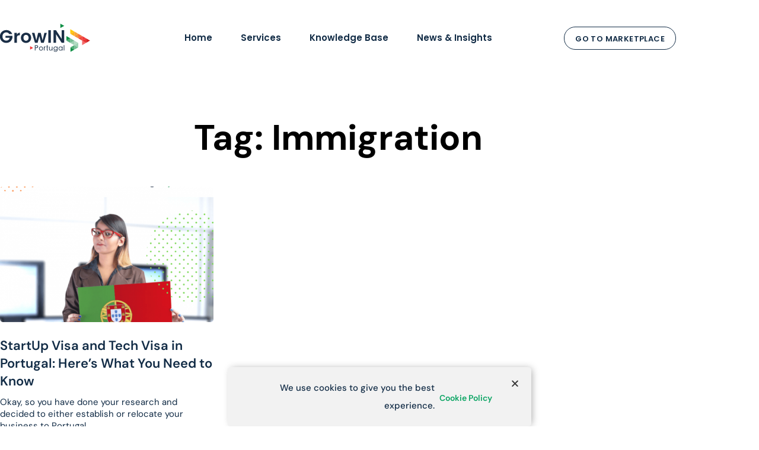

--- FILE ---
content_type: text/html; charset=UTF-8
request_url: https://www.growinportugal.com/tag/immigration/
body_size: 16574
content:
<!doctype html>
<html dir="ltr" lang="en-US" prefix="og: https://ogp.me/ns#">
<head>
	<meta charset="UTF-8">
	<meta name="viewport" content="width=device-width, initial-scale=1">
	<link rel="profile" href="https://gmpg.org/xfn/11">
	<title>Immigration | GrowIN Portugal</title>

		<!-- All in One SEO 4.9.3 - aioseo.com -->
	<meta name="robots" content="max-image-preview:large" />
	<link rel="canonical" href="https://www.growinportugal.com/tag/immigration/" />
	<meta name="generator" content="All in One SEO (AIOSEO) 4.9.3" />
		<script type="application/ld+json" class="aioseo-schema">
			{"@context":"https:\/\/schema.org","@graph":[{"@type":"BreadcrumbList","@id":"https:\/\/www.growinportugal.com\/tag\/immigration\/#breadcrumblist","itemListElement":[{"@type":"ListItem","@id":"https:\/\/www.growinportugal.com#listItem","position":1,"name":"Home","item":"https:\/\/www.growinportugal.com","nextItem":{"@type":"ListItem","@id":"https:\/\/www.growinportugal.com\/tag\/immigration\/#listItem","name":"Immigration"}},{"@type":"ListItem","@id":"https:\/\/www.growinportugal.com\/tag\/immigration\/#listItem","position":2,"name":"Immigration","previousItem":{"@type":"ListItem","@id":"https:\/\/www.growinportugal.com#listItem","name":"Home"}}]},{"@type":"CollectionPage","@id":"https:\/\/www.growinportugal.com\/tag\/immigration\/#collectionpage","url":"https:\/\/www.growinportugal.com\/tag\/immigration\/","name":"Immigration | GrowIN Portugal","inLanguage":"en-US","isPartOf":{"@id":"https:\/\/www.growinportugal.com\/#website"},"breadcrumb":{"@id":"https:\/\/www.growinportugal.com\/tag\/immigration\/#breadcrumblist"}},{"@type":"Organization","@id":"https:\/\/www.growinportugal.com\/#organization","name":"GrowIN Portugal","description":"Incorporate, Manage, Fund & Accelerate your Startup","url":"https:\/\/www.growinportugal.com\/","logo":{"@type":"ImageObject","url":"https:\/\/www.growinportugal.com\/wp-content\/uploads\/2021\/10\/logo.svg","@id":"https:\/\/www.growinportugal.com\/tag\/immigration\/#organizationLogo","width":11,"height":37},"image":{"@id":"https:\/\/www.growinportugal.com\/tag\/immigration\/#organizationLogo"}},{"@type":"WebSite","@id":"https:\/\/www.growinportugal.com\/#website","url":"https:\/\/www.growinportugal.com\/","name":"GrowIN Portugal","description":"Incorporate, Manage, Fund & Accelerate your Startup","inLanguage":"en-US","publisher":{"@id":"https:\/\/www.growinportugal.com\/#organization"}}]}
		</script>
		<!-- All in One SEO -->

<link rel="alternate" type="application/rss+xml" title="GrowIN Portugal &raquo; Feed" href="https://www.growinportugal.com/feed/" />
<link rel="alternate" type="application/rss+xml" title="GrowIN Portugal &raquo; Comments Feed" href="https://www.growinportugal.com/comments/feed/" />
<link rel="alternate" type="application/rss+xml" title="GrowIN Portugal &raquo; Immigration Tag Feed" href="https://www.growinportugal.com/tag/immigration/feed/" />
<style id='wp-img-auto-sizes-contain-inline-css'>
img:is([sizes=auto i],[sizes^="auto," i]){contain-intrinsic-size:3000px 1500px}
/*# sourceURL=wp-img-auto-sizes-contain-inline-css */
</style>
<style id='wp-emoji-styles-inline-css'>

	img.wp-smiley, img.emoji {
		display: inline !important;
		border: none !important;
		box-shadow: none !important;
		height: 1em !important;
		width: 1em !important;
		margin: 0 0.07em !important;
		vertical-align: -0.1em !important;
		background: none !important;
		padding: 0 !important;
	}
/*# sourceURL=wp-emoji-styles-inline-css */
</style>
<link rel='stylesheet' id='betterdocs-blocks-category-slate-layout-css' href='https://www.growinportugal.com/wp-content/plugins/betterdocs/assets/blocks/category-slate-layout/default.css?ver=4.3.4' media='all' />
<link rel='stylesheet' id='aioseo/css/src/vue/standalone/blocks/table-of-contents/global.scss-css' href='https://www.growinportugal.com/wp-content/plugins/all-in-one-seo-pack/dist/Lite/assets/css/table-of-contents/global.e90f6d47.css?ver=4.9.3' media='all' />
<link rel='stylesheet' id='hello-elementor-css' href='https://www.growinportugal.com/wp-content/themes/hello-elementor/style.min.css?ver=2.8.1' media='all' />
<link rel='stylesheet' id='hello-elementor-theme-style-css' href='https://www.growinportugal.com/wp-content/themes/hello-elementor/theme.min.css?ver=2.8.1' media='all' />
<link rel='stylesheet' id='elementor-icons-css' href='https://www.growinportugal.com/wp-content/plugins/elementor/assets/lib/eicons/css/elementor-icons.min.css?ver=5.45.0' media='all' />
<link rel='stylesheet' id='elementor-frontend-css' href='https://www.growinportugal.com/wp-content/plugins/elementor/assets/css/frontend.min.css?ver=3.34.1' media='all' />
<style id='elementor-frontend-inline-css'>
.elementor-kit-10{--e-global-color-primary:#122C46;--e-global-color-secondary:#F3663F;--e-global-color-text:#656565;--e-global-color-accent:#0CA564;--e-global-typography-primary-font-family:"DM Sans";--e-global-typography-primary-font-size:38px;--e-global-typography-primary-font-weight:bold;--e-global-typography-primary-line-height:54px;--e-global-typography-secondary-font-family:"Poppins";--e-global-typography-secondary-font-size:30px;--e-global-typography-secondary-font-weight:700;--e-global-typography-text-font-family:"Poppins";--e-global-typography-text-font-size:16px;--e-global-typography-text-font-weight:400;--e-global-typography-accent-font-family:"Roboto";--e-global-typography-accent-font-weight:500;}.elementor-kit-10 h1{color:var( --e-global-color-primary );font-size:35px;font-weight:bold;line-height:52px;}.elementor-kit-10 h2{color:var( --e-global-color-primary );font-size:35px;font-weight:900;}.elementor-kit-10 h3{color:var( --e-global-color-primary );font-size:30px;font-weight:900;}.elementor-kit-10 h4{color:var( --e-global-color-primary );font-family:"DM Sans", Sans-serif;font-size:25px;font-weight:900;line-height:52px;}.elementor-section.elementor-section-boxed > .elementor-container{max-width:1140px;}.e-con{--container-max-width:1140px;}.elementor-widget:not(:last-child){margin-block-end:20px;}.elementor-element{--widgets-spacing:20px 20px;--widgets-spacing-row:20px;--widgets-spacing-column:20px;}{}h1.entry-title{display:var(--page-title-display);}.site-header{padding-inline-end:0px;padding-inline-start:0px;}@media(max-width:1024px){.elementor-section.elementor-section-boxed > .elementor-container{max-width:1024px;}.e-con{--container-max-width:1024px;}}@media(max-width:767px){.elementor-kit-10{--e-global-typography-primary-font-size:30px;--e-global-typography-primary-line-height:35.5px;}.elementor-kit-10 h4{font-size:22px;line-height:28px;}.elementor-section.elementor-section-boxed > .elementor-container{max-width:767px;}.e-con{--container-max-width:767px;}}
.elementor-93 .elementor-element.elementor-element-7cf01c0a > .elementor-container > .elementor-column > .elementor-widget-wrap{align-content:center;align-items:center;}.elementor-93 .elementor-element.elementor-element-7cf01c0a:not(.elementor-motion-effects-element-type-background), .elementor-93 .elementor-element.elementor-element-7cf01c0a > .elementor-motion-effects-container > .elementor-motion-effects-layer{background-color:#ffffff;}.elementor-93 .elementor-element.elementor-element-7cf01c0a{transition:background 0.3s, border 0.3s, border-radius 0.3s, box-shadow 0.3s;padding:37px 0px 15px 0px;z-index:100;}.elementor-93 .elementor-element.elementor-element-7cf01c0a > .elementor-background-overlay{transition:background 0.3s, border-radius 0.3s, opacity 0.3s;}.elementor-widget-theme-site-logo .widget-image-caption{color:var( --e-global-color-text );font-family:var( --e-global-typography-text-font-family ), Sans-serif;font-size:var( --e-global-typography-text-font-size );font-weight:var( --e-global-typography-text-font-weight );}.elementor-93 .elementor-element.elementor-element-600738c > .elementor-widget-container{margin:0px 0px 0px -39px;}.elementor-93 .elementor-element.elementor-element-600738c{text-align:start;}.elementor-93 .elementor-element.elementor-element-600738c img{width:230px;}.elementor-widget-nav-menu .elementor-nav-menu .elementor-item{font-family:var( --e-global-typography-primary-font-family ), Sans-serif;font-size:var( --e-global-typography-primary-font-size );font-weight:var( --e-global-typography-primary-font-weight );line-height:var( --e-global-typography-primary-line-height );}.elementor-widget-nav-menu .elementor-nav-menu--main .elementor-item{color:var( --e-global-color-text );}.elementor-widget-nav-menu .elementor-nav-menu--main .elementor-item:hover,
					.elementor-widget-nav-menu .elementor-nav-menu--main .elementor-item.elementor-item-active,
					.elementor-widget-nav-menu .elementor-nav-menu--main .elementor-item.highlighted,
					.elementor-widget-nav-menu .elementor-nav-menu--main .elementor-item:focus{color:var( --e-global-color-accent );}.elementor-widget-nav-menu .elementor-nav-menu--main:not(.e--pointer-framed) .elementor-item:before,
					.elementor-widget-nav-menu .elementor-nav-menu--main:not(.e--pointer-framed) .elementor-item:after{background-color:var( --e-global-color-accent );}.elementor-widget-nav-menu .e--pointer-framed .elementor-item:before,
					.elementor-widget-nav-menu .e--pointer-framed .elementor-item:after{border-color:var( --e-global-color-accent );}.elementor-widget-nav-menu .elementor-nav-menu--dropdown .elementor-item, .elementor-widget-nav-menu .elementor-nav-menu--dropdown  .elementor-sub-item{font-family:var( --e-global-typography-accent-font-family ), Sans-serif;font-weight:var( --e-global-typography-accent-font-weight );}.elementor-93 .elementor-element.elementor-element-20a591c7 .elementor-menu-toggle{margin-left:auto;background-color:rgba(0,0,0,0);font-size:30px;border-width:0px;border-radius:0px;}.elementor-93 .elementor-element.elementor-element-20a591c7 .elementor-nav-menu .elementor-item{font-family:"Poppins", Sans-serif;font-size:15px;font-weight:600;text-transform:capitalize;}.elementor-93 .elementor-element.elementor-element-20a591c7 .elementor-nav-menu--main .elementor-item{color:#122C46;padding-left:21px;padding-right:21px;padding-top:0px;padding-bottom:0px;}.elementor-93 .elementor-element.elementor-element-20a591c7 .elementor-nav-menu--main .elementor-item:hover,
					.elementor-93 .elementor-element.elementor-element-20a591c7 .elementor-nav-menu--main .elementor-item.elementor-item-active,
					.elementor-93 .elementor-element.elementor-element-20a591c7 .elementor-nav-menu--main .elementor-item.highlighted,
					.elementor-93 .elementor-element.elementor-element-20a591c7 .elementor-nav-menu--main .elementor-item:focus{color:var( --e-global-color-accent );}.elementor-93 .elementor-element.elementor-element-20a591c7 .elementor-nav-menu--main .elementor-item.elementor-item-active{color:#0BA564;}body:not(.rtl) .elementor-93 .elementor-element.elementor-element-20a591c7 .elementor-nav-menu--layout-horizontal .elementor-nav-menu > li:not(:last-child){margin-right:6px;}body.rtl .elementor-93 .elementor-element.elementor-element-20a591c7 .elementor-nav-menu--layout-horizontal .elementor-nav-menu > li:not(:last-child){margin-left:6px;}.elementor-93 .elementor-element.elementor-element-20a591c7 .elementor-nav-menu--main:not(.elementor-nav-menu--layout-horizontal) .elementor-nav-menu > li:not(:last-child){margin-bottom:6px;}.elementor-93 .elementor-element.elementor-element-20a591c7 .elementor-nav-menu--dropdown a, .elementor-93 .elementor-element.elementor-element-20a591c7 .elementor-menu-toggle{color:#000000;}.elementor-93 .elementor-element.elementor-element-20a591c7 .elementor-nav-menu--dropdown{background-color:#f2f2f2;}.elementor-93 .elementor-element.elementor-element-20a591c7 .elementor-nav-menu--dropdown a:hover,
					.elementor-93 .elementor-element.elementor-element-20a591c7 .elementor-nav-menu--dropdown a.elementor-item-active,
					.elementor-93 .elementor-element.elementor-element-20a591c7 .elementor-nav-menu--dropdown a.highlighted,
					.elementor-93 .elementor-element.elementor-element-20a591c7 .elementor-menu-toggle:hover{color:#00ce1b;}.elementor-93 .elementor-element.elementor-element-20a591c7 .elementor-nav-menu--dropdown a:hover,
					.elementor-93 .elementor-element.elementor-element-20a591c7 .elementor-nav-menu--dropdown a.elementor-item-active,
					.elementor-93 .elementor-element.elementor-element-20a591c7 .elementor-nav-menu--dropdown a.highlighted{background-color:#ededed;}.elementor-93 .elementor-element.elementor-element-20a591c7 .elementor-nav-menu--dropdown .elementor-item, .elementor-93 .elementor-element.elementor-element-20a591c7 .elementor-nav-menu--dropdown  .elementor-sub-item{font-size:15px;}.elementor-93 .elementor-element.elementor-element-20a591c7 div.elementor-menu-toggle{color:#000000;}.elementor-93 .elementor-element.elementor-element-20a591c7 div.elementor-menu-toggle:hover{color:#00ce1b;}.elementor-widget-button .elementor-button{background-color:var( --e-global-color-accent );font-family:var( --e-global-typography-accent-font-family ), Sans-serif;font-weight:var( --e-global-typography-accent-font-weight );}.elementor-93 .elementor-element.elementor-element-5797b86 .elementor-button{background-color:#FFFFFF00;font-family:"Poppins", Sans-serif;font-size:13px;font-weight:600;text-transform:uppercase;letter-spacing:0.4px;fill:#122C46;color:#122C46;border-style:solid;border-width:1px 1px 1px 1px;border-color:#122C46;border-radius:100px 100px 100px 100px;padding:13px 18px 11px 18px;}.elementor-93 .elementor-element.elementor-element-5797b86 .elementor-button:hover, .elementor-93 .elementor-element.elementor-element-5797b86 .elementor-button:focus{background-color:var( --e-global-color-accent );color:#FFFFFF;border-color:var( --e-global-color-accent );}.elementor-93 .elementor-element.elementor-element-5797b86 .elementor-button:hover svg, .elementor-93 .elementor-element.elementor-element-5797b86 .elementor-button:focus svg{fill:#FFFFFF;}.elementor-93 .elementor-element.elementor-element-e552e41 > .elementor-container > .elementor-column > .elementor-widget-wrap{align-content:center;align-items:center;}.elementor-93 .elementor-element.elementor-element-e552e41:not(.elementor-motion-effects-element-type-background), .elementor-93 .elementor-element.elementor-element-e552e41 > .elementor-motion-effects-container > .elementor-motion-effects-layer{background-color:#FFFFFF;}.elementor-93 .elementor-element.elementor-element-e552e41{transition:background 0.3s, border 0.3s, border-radius 0.3s, box-shadow 0.3s;padding:15px 0px 15px 0px;}.elementor-93 .elementor-element.elementor-element-e552e41 > .elementor-background-overlay{transition:background 0.3s, border-radius 0.3s, opacity 0.3s;}.elementor-widget-image .widget-image-caption{color:var( --e-global-color-text );font-family:var( --e-global-typography-text-font-family ), Sans-serif;font-size:var( --e-global-typography-text-font-size );font-weight:var( --e-global-typography-text-font-weight );}.elementor-93 .elementor-element.elementor-element-32cd5ee .elementor-menu-toggle{margin-left:auto;background-color:rgba(0,0,0,0);font-size:30px;border-width:0px;border-radius:0px;}.elementor-93 .elementor-element.elementor-element-32cd5ee .elementor-nav-menu .elementor-item{font-family:"Poppins", Sans-serif;font-size:15px;font-weight:600;text-transform:capitalize;}.elementor-93 .elementor-element.elementor-element-32cd5ee .elementor-nav-menu--main .elementor-item{color:#1A2E46;padding-left:21px;padding-right:21px;padding-top:15px;padding-bottom:15px;}.elementor-93 .elementor-element.elementor-element-32cd5ee .elementor-nav-menu--main .elementor-item:hover,
					.elementor-93 .elementor-element.elementor-element-32cd5ee .elementor-nav-menu--main .elementor-item.elementor-item-active,
					.elementor-93 .elementor-element.elementor-element-32cd5ee .elementor-nav-menu--main .elementor-item.highlighted,
					.elementor-93 .elementor-element.elementor-element-32cd5ee .elementor-nav-menu--main .elementor-item:focus{color:var( --e-global-color-accent );}.elementor-93 .elementor-element.elementor-element-32cd5ee .elementor-nav-menu--main:not(.e--pointer-framed) .elementor-item:before,
					.elementor-93 .elementor-element.elementor-element-32cd5ee .elementor-nav-menu--main:not(.e--pointer-framed) .elementor-item:after{background-color:var( --e-global-color-accent );}.elementor-93 .elementor-element.elementor-element-32cd5ee .e--pointer-framed .elementor-item:before,
					.elementor-93 .elementor-element.elementor-element-32cd5ee .e--pointer-framed .elementor-item:after{border-color:var( --e-global-color-accent );}.elementor-93 .elementor-element.elementor-element-32cd5ee .elementor-nav-menu--main .elementor-item.elementor-item-active{color:#0BA564;}.elementor-93 .elementor-element.elementor-element-32cd5ee .e--pointer-framed .elementor-item:before{border-width:3px;}.elementor-93 .elementor-element.elementor-element-32cd5ee .e--pointer-framed.e--animation-draw .elementor-item:before{border-width:0 0 3px 3px;}.elementor-93 .elementor-element.elementor-element-32cd5ee .e--pointer-framed.e--animation-draw .elementor-item:after{border-width:3px 3px 0 0;}.elementor-93 .elementor-element.elementor-element-32cd5ee .e--pointer-framed.e--animation-corners .elementor-item:before{border-width:3px 0 0 3px;}.elementor-93 .elementor-element.elementor-element-32cd5ee .e--pointer-framed.e--animation-corners .elementor-item:after{border-width:0 3px 3px 0;}.elementor-93 .elementor-element.elementor-element-32cd5ee .e--pointer-underline .elementor-item:after,
					 .elementor-93 .elementor-element.elementor-element-32cd5ee .e--pointer-overline .elementor-item:before,
					 .elementor-93 .elementor-element.elementor-element-32cd5ee .e--pointer-double-line .elementor-item:before,
					 .elementor-93 .elementor-element.elementor-element-32cd5ee .e--pointer-double-line .elementor-item:after{height:3px;}body:not(.rtl) .elementor-93 .elementor-element.elementor-element-32cd5ee .elementor-nav-menu--layout-horizontal .elementor-nav-menu > li:not(:last-child){margin-right:6px;}body.rtl .elementor-93 .elementor-element.elementor-element-32cd5ee .elementor-nav-menu--layout-horizontal .elementor-nav-menu > li:not(:last-child){margin-left:6px;}.elementor-93 .elementor-element.elementor-element-32cd5ee .elementor-nav-menu--main:not(.elementor-nav-menu--layout-horizontal) .elementor-nav-menu > li:not(:last-child){margin-bottom:6px;}.elementor-93 .elementor-element.elementor-element-32cd5ee .elementor-nav-menu--dropdown a, .elementor-93 .elementor-element.elementor-element-32cd5ee .elementor-menu-toggle{color:#000000;}.elementor-93 .elementor-element.elementor-element-32cd5ee .elementor-nav-menu--dropdown{background-color:#f2f2f2;}.elementor-93 .elementor-element.elementor-element-32cd5ee .elementor-nav-menu--dropdown a:hover,
					.elementor-93 .elementor-element.elementor-element-32cd5ee .elementor-nav-menu--dropdown a.elementor-item-active,
					.elementor-93 .elementor-element.elementor-element-32cd5ee .elementor-nav-menu--dropdown a.highlighted,
					.elementor-93 .elementor-element.elementor-element-32cd5ee .elementor-menu-toggle:hover{color:#00ce1b;}.elementor-93 .elementor-element.elementor-element-32cd5ee .elementor-nav-menu--dropdown a:hover,
					.elementor-93 .elementor-element.elementor-element-32cd5ee .elementor-nav-menu--dropdown a.elementor-item-active,
					.elementor-93 .elementor-element.elementor-element-32cd5ee .elementor-nav-menu--dropdown a.highlighted{background-color:#ededed;}.elementor-93 .elementor-element.elementor-element-32cd5ee .elementor-nav-menu--dropdown .elementor-item, .elementor-93 .elementor-element.elementor-element-32cd5ee .elementor-nav-menu--dropdown  .elementor-sub-item{font-size:15px;}.elementor-93 .elementor-element.elementor-element-32cd5ee div.elementor-menu-toggle{color:#000000;}.elementor-93 .elementor-element.elementor-element-32cd5ee div.elementor-menu-toggle:hover{color:var( --e-global-color-accent );}@media(max-width:1024px) and (min-width:768px){.elementor-93 .elementor-element.elementor-element-2122815e{width:30%;}.elementor-93 .elementor-element.elementor-element-13016002{width:40%;}.elementor-93 .elementor-element.elementor-element-34f80889{width:30%;}.elementor-93 .elementor-element.elementor-element-6363277{width:70%;}.elementor-93 .elementor-element.elementor-element-b0bc104{width:25%;}.elementor-93 .elementor-element.elementor-element-7f0311f{width:5%;}}@media(max-width:1024px){.elementor-93 .elementor-element.elementor-element-7cf01c0a{padding:20px 20px 20px 20px;}.elementor-widget-theme-site-logo .widget-image-caption{font-size:var( --e-global-typography-text-font-size );}.elementor-widget-nav-menu .elementor-nav-menu .elementor-item{font-size:var( --e-global-typography-primary-font-size );line-height:var( --e-global-typography-primary-line-height );}.elementor-93 .elementor-element.elementor-element-20a591c7 .elementor-nav-menu .elementor-item{font-size:13px;}.elementor-93 .elementor-element.elementor-element-20a591c7 .elementor-nav-menu--main .elementor-item{padding-left:14px;padding-right:14px;}body:not(.rtl) .elementor-93 .elementor-element.elementor-element-20a591c7 .elementor-nav-menu--layout-horizontal .elementor-nav-menu > li:not(:last-child){margin-right:0px;}body.rtl .elementor-93 .elementor-element.elementor-element-20a591c7 .elementor-nav-menu--layout-horizontal .elementor-nav-menu > li:not(:last-child){margin-left:0px;}.elementor-93 .elementor-element.elementor-element-20a591c7 .elementor-nav-menu--main:not(.elementor-nav-menu--layout-horizontal) .elementor-nav-menu > li:not(:last-child){margin-bottom:0px;}.elementor-93 .elementor-element.elementor-element-e552e41{padding:20px 20px 20px 20px;}.elementor-93 .elementor-element.elementor-element-3833676{text-align:start;}.elementor-93 .elementor-element.elementor-element-3833676 img{width:26%;}.elementor-bc-flex-widget .elementor-93 .elementor-element.elementor-element-b0bc104.elementor-column .elementor-widget-wrap{align-items:center;}.elementor-93 .elementor-element.elementor-element-b0bc104.elementor-column.elementor-element[data-element_type="column"] > .elementor-widget-wrap.elementor-element-populated{align-content:center;align-items:center;}.elementor-widget-image .widget-image-caption{font-size:var( --e-global-typography-text-font-size );}.elementor-93 .elementor-element.elementor-element-f5bc1d0 > .elementor-widget-container{margin:0px 20px 0px 0px;}.elementor-93 .elementor-element.elementor-element-f5bc1d0{text-align:end;}.elementor-93 .elementor-element.elementor-element-32cd5ee .elementor-nav-menu .elementor-item{font-size:13px;}.elementor-93 .elementor-element.elementor-element-32cd5ee .elementor-nav-menu--main .elementor-item{padding-left:14px;padding-right:14px;}body:not(.rtl) .elementor-93 .elementor-element.elementor-element-32cd5ee .elementor-nav-menu--layout-horizontal .elementor-nav-menu > li:not(:last-child){margin-right:0px;}body.rtl .elementor-93 .elementor-element.elementor-element-32cd5ee .elementor-nav-menu--layout-horizontal .elementor-nav-menu > li:not(:last-child){margin-left:0px;}.elementor-93 .elementor-element.elementor-element-32cd5ee .elementor-nav-menu--main:not(.elementor-nav-menu--layout-horizontal) .elementor-nav-menu > li:not(:last-child){margin-bottom:0px;}.elementor-93 .elementor-element.elementor-element-32cd5ee .elementor-nav-menu--main > .elementor-nav-menu > li > .elementor-nav-menu--dropdown, .elementor-93 .elementor-element.elementor-element-32cd5ee .elementor-nav-menu__container.elementor-nav-menu--dropdown{margin-top:14px !important;}.elementor-93 .elementor-element.elementor-element-32cd5ee .elementor-menu-toggle{font-size:25px;border-width:1px;border-radius:33px;}}@media(max-width:767px){.elementor-93 .elementor-element.elementor-element-7cf01c0a{padding:20px 20px 20px 20px;}.elementor-93 .elementor-element.elementor-element-2122815e{width:50%;}.elementor-93 .elementor-element.elementor-element-2122815e > .elementor-element-populated{margin:0px 0px 0px 0px;--e-column-margin-right:0px;--e-column-margin-left:0px;}.elementor-widget-theme-site-logo .widget-image-caption{font-size:var( --e-global-typography-text-font-size );}.elementor-93 .elementor-element.elementor-element-13016002{width:50%;}.elementor-93 .elementor-element.elementor-element-13016002 > .elementor-element-populated{margin:0px 0px 0px 0px;--e-column-margin-right:0px;--e-column-margin-left:0px;}.elementor-widget-nav-menu .elementor-nav-menu .elementor-item{font-size:var( --e-global-typography-primary-font-size );line-height:var( --e-global-typography-primary-line-height );}.elementor-93 .elementor-element.elementor-element-20a591c7 .elementor-nav-menu--dropdown a{padding-top:12px;padding-bottom:12px;}.elementor-93 .elementor-element.elementor-element-20a591c7 .elementor-nav-menu--main > .elementor-nav-menu > li > .elementor-nav-menu--dropdown, .elementor-93 .elementor-element.elementor-element-20a591c7 .elementor-nav-menu__container.elementor-nav-menu--dropdown{margin-top:1px !important;}.elementor-93 .elementor-element.elementor-element-20a591c7 .elementor-menu-toggle{font-size:25px;}.elementor-93 .elementor-element.elementor-element-34f80889{width:100%;}.elementor-93 .elementor-element.elementor-element-34f80889 > .elementor-element-populated{margin:8px 0px 0px 0px;--e-column-margin-right:0px;--e-column-margin-left:0px;}.elementor-93 .elementor-element.elementor-element-5797b86 > .elementor-widget-container{margin:8px 0px 0px 0px;}.elementor-93 .elementor-element.elementor-element-5797b86 .elementor-button{font-size:11px;padding:10px 10px 10px 10px;}.elementor-93 .elementor-element.elementor-element-e552e41{padding:37px 25px 20px 25px;z-index:200;}.elementor-93 .elementor-element.elementor-element-6363277{width:50%;}.elementor-93 .elementor-element.elementor-element-6363277 > .elementor-element-populated{margin:0px 0px 0px 0px;--e-column-margin-right:0px;--e-column-margin-left:0px;}.elementor-93 .elementor-element.elementor-element-3833676 > .elementor-widget-container{margin:0px 0px 0px -27px;}.elementor-93 .elementor-element.elementor-element-3833676 img{width:382px;}.elementor-93 .elementor-element.elementor-element-b0bc104{width:35%;}.elementor-93 .elementor-element.elementor-element-b0bc104 > .elementor-element-populated{margin:0px 0px 0px 0px;--e-column-margin-right:0px;--e-column-margin-left:0px;}.elementor-widget-image .widget-image-caption{font-size:var( --e-global-typography-text-font-size );}.elementor-93 .elementor-element.elementor-element-f5bc1d0 > .elementor-widget-container{margin:0px 5px 0px 0px;}.elementor-93 .elementor-element.elementor-element-f5bc1d0{text-align:end;}.elementor-93 .elementor-element.elementor-element-f5bc1d0 img{width:87%;}.elementor-93 .elementor-element.elementor-element-7f0311f{width:15%;}.elementor-93 .elementor-element.elementor-element-7f0311f > .elementor-element-populated{margin:0px 0px 0px 0px;--e-column-margin-right:0px;--e-column-margin-left:0px;}.elementor-93 .elementor-element.elementor-element-32cd5ee{z-index:100;}.elementor-93 .elementor-element.elementor-element-32cd5ee .elementor-nav-menu--dropdown a{padding-top:12px;padding-bottom:12px;}.elementor-93 .elementor-element.elementor-element-32cd5ee .elementor-nav-menu--main > .elementor-nav-menu > li > .elementor-nav-menu--dropdown, .elementor-93 .elementor-element.elementor-element-32cd5ee .elementor-nav-menu__container.elementor-nav-menu--dropdown{margin-top:15px !important;}.elementor-93 .elementor-element.elementor-element-32cd5ee .elementor-menu-toggle{font-size:21px;}}
.elementor-273 .elementor-element.elementor-element-3d6c590f:not(.elementor-motion-effects-element-type-background), .elementor-273 .elementor-element.elementor-element-3d6c590f > .elementor-motion-effects-container > .elementor-motion-effects-layer{background-color:#FFFFFF;}.elementor-273 .elementor-element.elementor-element-3d6c590f{transition:background 0.3s, border 0.3s, border-radius 0.3s, box-shadow 0.3s;margin-top:0px;margin-bottom:0px;padding:70px 0px 22px 0px;}.elementor-273 .elementor-element.elementor-element-3d6c590f > .elementor-background-overlay{transition:background 0.3s, border-radius 0.3s, opacity 0.3s;}.elementor-273 .elementor-element.elementor-element-42eb4a17 > .elementor-element-populated{margin:0px 80px 0px 0px;--e-column-margin-right:80px;--e-column-margin-left:0px;padding:0px 0px 0px 0px;}.elementor-widget-theme-site-logo .widget-image-caption{color:var( --e-global-color-text );font-family:var( --e-global-typography-text-font-family ), Sans-serif;font-size:var( --e-global-typography-text-font-size );font-weight:var( --e-global-typography-text-font-weight );}.elementor-273 .elementor-element.elementor-element-540410b > .elementor-widget-container{margin:0px 0px 0px -37px;}.elementor-273 .elementor-element.elementor-element-540410b{text-align:start;}.elementor-273 .elementor-element.elementor-element-540410b img{width:218px;}.elementor-widget-text-editor{font-family:var( --e-global-typography-text-font-family ), Sans-serif;font-size:var( --e-global-typography-text-font-size );font-weight:var( --e-global-typography-text-font-weight );color:var( --e-global-color-text );}.elementor-widget-text-editor.elementor-drop-cap-view-stacked .elementor-drop-cap{background-color:var( --e-global-color-primary );}.elementor-widget-text-editor.elementor-drop-cap-view-framed .elementor-drop-cap, .elementor-widget-text-editor.elementor-drop-cap-view-default .elementor-drop-cap{color:var( --e-global-color-primary );border-color:var( --e-global-color-primary );}.elementor-273 .elementor-element.elementor-element-637c28dc{font-family:"DM Sans", Sans-serif;font-size:15px;font-weight:400;line-height:27px;color:#545454;}.elementor-273 .elementor-element.elementor-element-3a57fcc0{--grid-template-columns:repeat(0, auto);--icon-size:12px;--grid-column-gap:9px;--grid-row-gap:0px;}.elementor-273 .elementor-element.elementor-element-3a57fcc0 .elementor-widget-container{text-align:left;}.elementor-273 .elementor-element.elementor-element-3a57fcc0 > .elementor-widget-container{padding:5px 0px 0px 0px;}.elementor-273 .elementor-element.elementor-element-3a57fcc0 .elementor-social-icon{background-color:var( --e-global-color-primary );--icon-padding:0.6em;}.elementor-273 .elementor-element.elementor-element-3a57fcc0 .elementor-social-icon i{color:#ffffff;}.elementor-273 .elementor-element.elementor-element-3a57fcc0 .elementor-social-icon svg{fill:#ffffff;}.elementor-273 .elementor-element.elementor-element-3a57fcc0 .elementor-icon{border-radius:30px 30px 30px 30px;}.elementor-273 .elementor-element.elementor-element-3a57fcc0 .elementor-social-icon:hover{background-color:#ffffff;}.elementor-273 .elementor-element.elementor-element-3a57fcc0 .elementor-social-icon:hover i{color:#001c38;}.elementor-273 .elementor-element.elementor-element-3a57fcc0 .elementor-social-icon:hover svg{fill:#001c38;}.elementor-bc-flex-widget .elementor-273 .elementor-element.elementor-element-49613da6.elementor-column .elementor-widget-wrap{align-items:flex-start;}.elementor-273 .elementor-element.elementor-element-49613da6.elementor-column.elementor-element[data-element_type="column"] > .elementor-widget-wrap.elementor-element-populated{align-content:flex-start;align-items:flex-start;}.elementor-widget-heading .elementor-heading-title{font-family:var( --e-global-typography-primary-font-family ), Sans-serif;font-size:var( --e-global-typography-primary-font-size );font-weight:var( --e-global-typography-primary-font-weight );line-height:var( --e-global-typography-primary-line-height );color:var( --e-global-color-primary );}.elementor-273 .elementor-element.elementor-element-3098de33{text-align:start;}.elementor-273 .elementor-element.elementor-element-3098de33 .elementor-heading-title{font-size:16px;font-weight:600;line-height:27px;color:#3B3B3B;}.elementor-widget-icon-list .elementor-icon-list-item:not(:last-child):after{border-color:var( --e-global-color-text );}.elementor-widget-icon-list .elementor-icon-list-icon i{color:var( --e-global-color-primary );}.elementor-widget-icon-list .elementor-icon-list-icon svg{fill:var( --e-global-color-primary );}.elementor-widget-icon-list .elementor-icon-list-item > .elementor-icon-list-text, .elementor-widget-icon-list .elementor-icon-list-item > a{font-family:var( --e-global-typography-text-font-family ), Sans-serif;font-size:var( --e-global-typography-text-font-size );font-weight:var( --e-global-typography-text-font-weight );}.elementor-widget-icon-list .elementor-icon-list-text{color:var( --e-global-color-secondary );}.elementor-273 .elementor-element.elementor-element-1b23334b .elementor-icon-list-items:not(.elementor-inline-items) .elementor-icon-list-item:not(:last-child){padding-block-end:calc(14px/2);}.elementor-273 .elementor-element.elementor-element-1b23334b .elementor-icon-list-items:not(.elementor-inline-items) .elementor-icon-list-item:not(:first-child){margin-block-start:calc(14px/2);}.elementor-273 .elementor-element.elementor-element-1b23334b .elementor-icon-list-items.elementor-inline-items .elementor-icon-list-item{margin-inline:calc(14px/2);}.elementor-273 .elementor-element.elementor-element-1b23334b .elementor-icon-list-items.elementor-inline-items{margin-inline:calc(-14px/2);}.elementor-273 .elementor-element.elementor-element-1b23334b .elementor-icon-list-items.elementor-inline-items .elementor-icon-list-item:after{inset-inline-end:calc(-14px/2);}.elementor-273 .elementor-element.elementor-element-1b23334b .elementor-icon-list-icon i{transition:color 0.3s;}.elementor-273 .elementor-element.elementor-element-1b23334b .elementor-icon-list-icon svg{transition:fill 0.3s;}.elementor-273 .elementor-element.elementor-element-1b23334b{--e-icon-list-icon-size:0px;--icon-vertical-offset:0px;}.elementor-273 .elementor-element.elementor-element-1b23334b .elementor-icon-list-icon{padding-inline-end:0px;}.elementor-273 .elementor-element.elementor-element-1b23334b .elementor-icon-list-item > .elementor-icon-list-text, .elementor-273 .elementor-element.elementor-element-1b23334b .elementor-icon-list-item > a{font-family:"DM Sans", Sans-serif;font-size:14px;font-weight:500;text-transform:capitalize;}.elementor-273 .elementor-element.elementor-element-1b23334b .elementor-icon-list-text{color:#3B3B3B;transition:color 0.3s;}.elementor-bc-flex-widget .elementor-273 .elementor-element.elementor-element-318f724c.elementor-column .elementor-widget-wrap{align-items:flex-start;}.elementor-273 .elementor-element.elementor-element-318f724c.elementor-column.elementor-element[data-element_type="column"] > .elementor-widget-wrap.elementor-element-populated{align-content:flex-start;align-items:flex-start;}.elementor-273 .elementor-element.elementor-element-1e1e89e3{text-align:start;}.elementor-273 .elementor-element.elementor-element-1e1e89e3 .elementor-heading-title{font-size:16px;font-weight:600;line-height:27px;color:#3B3B3B;}.elementor-273 .elementor-element.elementor-element-4f328f6d .elementor-icon-list-items:not(.elementor-inline-items) .elementor-icon-list-item:not(:last-child){padding-block-end:calc(14px/2);}.elementor-273 .elementor-element.elementor-element-4f328f6d .elementor-icon-list-items:not(.elementor-inline-items) .elementor-icon-list-item:not(:first-child){margin-block-start:calc(14px/2);}.elementor-273 .elementor-element.elementor-element-4f328f6d .elementor-icon-list-items.elementor-inline-items .elementor-icon-list-item{margin-inline:calc(14px/2);}.elementor-273 .elementor-element.elementor-element-4f328f6d .elementor-icon-list-items.elementor-inline-items{margin-inline:calc(-14px/2);}.elementor-273 .elementor-element.elementor-element-4f328f6d .elementor-icon-list-items.elementor-inline-items .elementor-icon-list-item:after{inset-inline-end:calc(-14px/2);}.elementor-273 .elementor-element.elementor-element-4f328f6d .elementor-icon-list-icon i{transition:color 0.3s;}.elementor-273 .elementor-element.elementor-element-4f328f6d .elementor-icon-list-icon svg{transition:fill 0.3s;}.elementor-273 .elementor-element.elementor-element-4f328f6d{--e-icon-list-icon-size:0px;--icon-vertical-offset:0px;}.elementor-273 .elementor-element.elementor-element-4f328f6d .elementor-icon-list-icon{padding-inline-end:0px;}.elementor-273 .elementor-element.elementor-element-4f328f6d .elementor-icon-list-item > .elementor-icon-list-text, .elementor-273 .elementor-element.elementor-element-4f328f6d .elementor-icon-list-item > a{font-family:"DM Sans", Sans-serif;font-size:14px;font-weight:500;text-transform:capitalize;}.elementor-273 .elementor-element.elementor-element-4f328f6d .elementor-icon-list-text{color:#3B3B3B;transition:color 0.3s;}.elementor-bc-flex-widget .elementor-273 .elementor-element.elementor-element-6e9d9921.elementor-column .elementor-widget-wrap{align-items:flex-start;}.elementor-273 .elementor-element.elementor-element-6e9d9921.elementor-column.elementor-element[data-element_type="column"] > .elementor-widget-wrap.elementor-element-populated{align-content:flex-start;align-items:flex-start;}.elementor-273 .elementor-element.elementor-element-1ac514b{text-align:start;}.elementor-273 .elementor-element.elementor-element-1ac514b .elementor-heading-title{font-size:16px;font-weight:600;line-height:27px;color:#3B3B3B;}.elementor-273 .elementor-element.elementor-element-67668c2c .elementor-icon-list-items:not(.elementor-inline-items) .elementor-icon-list-item:not(:last-child){padding-block-end:calc(14px/2);}.elementor-273 .elementor-element.elementor-element-67668c2c .elementor-icon-list-items:not(.elementor-inline-items) .elementor-icon-list-item:not(:first-child){margin-block-start:calc(14px/2);}.elementor-273 .elementor-element.elementor-element-67668c2c .elementor-icon-list-items.elementor-inline-items .elementor-icon-list-item{margin-inline:calc(14px/2);}.elementor-273 .elementor-element.elementor-element-67668c2c .elementor-icon-list-items.elementor-inline-items{margin-inline:calc(-14px/2);}.elementor-273 .elementor-element.elementor-element-67668c2c .elementor-icon-list-items.elementor-inline-items .elementor-icon-list-item:after{inset-inline-end:calc(-14px/2);}.elementor-273 .elementor-element.elementor-element-67668c2c .elementor-icon-list-icon i{transition:color 0.3s;}.elementor-273 .elementor-element.elementor-element-67668c2c .elementor-icon-list-icon svg{transition:fill 0.3s;}.elementor-273 .elementor-element.elementor-element-67668c2c{--e-icon-list-icon-size:0px;--icon-vertical-offset:0px;}.elementor-273 .elementor-element.elementor-element-67668c2c .elementor-icon-list-icon{padding-inline-end:0px;}.elementor-273 .elementor-element.elementor-element-67668c2c .elementor-icon-list-item > .elementor-icon-list-text, .elementor-273 .elementor-element.elementor-element-67668c2c .elementor-icon-list-item > a{font-family:"DM Sans", Sans-serif;font-size:14px;font-weight:500;text-transform:capitalize;}.elementor-273 .elementor-element.elementor-element-67668c2c .elementor-icon-list-text{color:#3B3B3B;transition:color 0.3s;}.elementor-273 .elementor-element.elementor-element-73653e4b > .elementor-container > .elementor-column > .elementor-widget-wrap{align-content:center;align-items:center;}.elementor-273 .elementor-element.elementor-element-73653e4b:not(.elementor-motion-effects-element-type-background), .elementor-273 .elementor-element.elementor-element-73653e4b > .elementor-motion-effects-container > .elementor-motion-effects-layer{background-color:#FFFFFF;}.elementor-273 .elementor-element.elementor-element-73653e4b > .elementor-container{min-height:50px;}.elementor-273 .elementor-element.elementor-element-73653e4b{border-style:solid;border-width:1px 0px 0px 0px;border-color:rgba(255,255,255,0.19);transition:background 0.3s, border 0.3s, border-radius 0.3s, box-shadow 0.3s;margin-top:0px;margin-bottom:0px;padding:0px 0px 0px 0px;}.elementor-273 .elementor-element.elementor-element-73653e4b > .elementor-background-overlay{transition:background 0.3s, border-radius 0.3s, opacity 0.3s;}.elementor-273 .elementor-element.elementor-element-39fd05dd > .elementor-element-populated{margin:0px 0px 0px 0px;--e-column-margin-right:0px;--e-column-margin-left:0px;padding:0px 0px 0px 0px;}.elementor-273 .elementor-element.elementor-element-f8c9850 > .elementor-element-populated{margin:0px 43px 0px 0px;--e-column-margin-right:43px;--e-column-margin-left:0px;padding:0px 0px 0px 0px;}.elementor-widget-image .widget-image-caption{color:var( --e-global-color-text );font-family:var( --e-global-typography-text-font-family ), Sans-serif;font-size:var( --e-global-typography-text-font-size );font-weight:var( --e-global-typography-text-font-weight );}.elementor-273 .elementor-element.elementor-element-1f987a9 > .elementor-widget-container{margin:-34px 0px 0px 0px;}.elementor-273 .elementor-element.elementor-element-1f987a9{text-align:end;}.elementor-273 .elementor-element.elementor-element-1f987a9 img{width:77%;}.elementor-273 .elementor-element.elementor-element-fa7b1c1 > .elementor-container > .elementor-column > .elementor-widget-wrap{align-content:center;align-items:center;}.elementor-273 .elementor-element.elementor-element-fa7b1c1:not(.elementor-motion-effects-element-type-background), .elementor-273 .elementor-element.elementor-element-fa7b1c1 > .elementor-motion-effects-container > .elementor-motion-effects-layer{background-color:#FFFFFF;}.elementor-273 .elementor-element.elementor-element-fa7b1c1 > .elementor-container{min-height:50px;}.elementor-273 .elementor-element.elementor-element-fa7b1c1{border-style:solid;border-width:1px 0px 0px 0px;border-color:rgba(255,255,255,0.19);transition:background 0.3s, border 0.3s, border-radius 0.3s, box-shadow 0.3s;padding:0px 0px 30px 0px;}.elementor-273 .elementor-element.elementor-element-fa7b1c1 > .elementor-background-overlay{transition:background 0.3s, border-radius 0.3s, opacity 0.3s;}.elementor-273 .elementor-element.elementor-element-6910e95 > .elementor-element-populated{margin:0px 43px 0px 0px;--e-column-margin-right:43px;--e-column-margin-left:0px;}.elementor-widget-form .elementor-field-group > label, .elementor-widget-form .elementor-field-subgroup label{color:var( --e-global-color-text );}.elementor-widget-form .elementor-field-group > label{font-family:var( --e-global-typography-text-font-family ), Sans-serif;font-size:var( --e-global-typography-text-font-size );font-weight:var( --e-global-typography-text-font-weight );}.elementor-widget-form .elementor-field-type-html{color:var( --e-global-color-text );font-family:var( --e-global-typography-text-font-family ), Sans-serif;font-size:var( --e-global-typography-text-font-size );font-weight:var( --e-global-typography-text-font-weight );}.elementor-widget-form .elementor-field-group .elementor-field{color:var( --e-global-color-text );}.elementor-widget-form .elementor-field-group .elementor-field, .elementor-widget-form .elementor-field-subgroup label{font-family:var( --e-global-typography-text-font-family ), Sans-serif;font-size:var( --e-global-typography-text-font-size );font-weight:var( --e-global-typography-text-font-weight );}.elementor-widget-form .elementor-button{font-family:var( --e-global-typography-accent-font-family ), Sans-serif;font-weight:var( --e-global-typography-accent-font-weight );}.elementor-widget-form .e-form__buttons__wrapper__button-next{background-color:var( --e-global-color-accent );}.elementor-widget-form .elementor-button[type="submit"]{background-color:var( --e-global-color-accent );}.elementor-widget-form .e-form__buttons__wrapper__button-previous{background-color:var( --e-global-color-accent );}.elementor-widget-form .elementor-message{font-family:var( --e-global-typography-text-font-family ), Sans-serif;font-size:var( --e-global-typography-text-font-size );font-weight:var( --e-global-typography-text-font-weight );}.elementor-widget-form .e-form__indicators__indicator, .elementor-widget-form .e-form__indicators__indicator__label{font-family:var( --e-global-typography-accent-font-family ), Sans-serif;font-weight:var( --e-global-typography-accent-font-weight );}.elementor-widget-form{--e-form-steps-indicator-inactive-primary-color:var( --e-global-color-text );--e-form-steps-indicator-active-primary-color:var( --e-global-color-accent );--e-form-steps-indicator-completed-primary-color:var( --e-global-color-accent );--e-form-steps-indicator-progress-color:var( --e-global-color-accent );--e-form-steps-indicator-progress-background-color:var( --e-global-color-text );--e-form-steps-indicator-progress-meter-color:var( --e-global-color-text );}.elementor-widget-form .e-form__indicators__indicator__progress__meter{font-family:var( --e-global-typography-accent-font-family ), Sans-serif;font-weight:var( --e-global-typography-accent-font-weight );}.elementor-273 .elementor-element.elementor-element-cfa2af3 > .elementor-widget-container{margin:0px 0px 0px 0px;padding:0px 0px 0px 0px;}.elementor-273 .elementor-element.elementor-element-cfa2af3 .elementor-button .elementor-align-icon-right{margin-left:0px;}.elementor-273 .elementor-element.elementor-element-cfa2af3 .elementor-button .elementor-align-icon-left{margin-right:0px;}.elementor-273 .elementor-element.elementor-element-cfa2af3 .elementor-field-group{padding-right:calc( 0px/2 );padding-left:calc( 0px/2 );margin-bottom:12px;}.elementor-273 .elementor-element.elementor-element-cfa2af3 .elementor-form-fields-wrapper{margin-left:calc( -0px/2 );margin-right:calc( -0px/2 );margin-bottom:-12px;}.elementor-273 .elementor-element.elementor-element-cfa2af3 .elementor-field-group.recaptcha_v3-bottomleft, .elementor-273 .elementor-element.elementor-element-cfa2af3 .elementor-field-group.recaptcha_v3-bottomright{margin-bottom:0;}body.rtl .elementor-273 .elementor-element.elementor-element-cfa2af3 .elementor-labels-inline .elementor-field-group > label{padding-left:0px;}body:not(.rtl) .elementor-273 .elementor-element.elementor-element-cfa2af3 .elementor-labels-inline .elementor-field-group > label{padding-right:0px;}body .elementor-273 .elementor-element.elementor-element-cfa2af3 .elementor-labels-above .elementor-field-group > label{padding-bottom:0px;}.elementor-273 .elementor-element.elementor-element-cfa2af3 .elementor-field-group > label, .elementor-273 .elementor-element.elementor-element-cfa2af3 .elementor-field-subgroup label{color:var( --e-global-color-primary );}.elementor-273 .elementor-element.elementor-element-cfa2af3 .elementor-field-type-html{padding-bottom:0px;}.elementor-273 .elementor-element.elementor-element-cfa2af3 .elementor-field-group .elementor-field{color:#979EA6;}.elementor-273 .elementor-element.elementor-element-cfa2af3 .elementor-field-group .elementor-field, .elementor-273 .elementor-element.elementor-element-cfa2af3 .elementor-field-subgroup label{font-family:"Poppins", Sans-serif;font-size:13px;font-weight:500;}.elementor-273 .elementor-element.elementor-element-cfa2af3 .elementor-field-group:not(.elementor-field-type-upload) .elementor-field:not(.elementor-select-wrapper){background-color:#ffffff;border-color:#74818F54;border-width:0px 0px 1px 0px;border-radius:0px 0px 0px 0px;}.elementor-273 .elementor-element.elementor-element-cfa2af3 .elementor-field-group .elementor-select-wrapper select{background-color:#ffffff;border-color:#74818F54;border-width:0px 0px 1px 0px;border-radius:0px 0px 0px 0px;}.elementor-273 .elementor-element.elementor-element-cfa2af3 .elementor-field-group .elementor-select-wrapper::before{color:#74818F54;}.elementor-273 .elementor-element.elementor-element-cfa2af3 .elementor-button{font-family:"Montserrat", Sans-serif;border-style:solid;border-width:0px 0px 1px 0px;border-radius:0px 0px 0px 0px;padding:0px 0px 0px 0px;}.elementor-273 .elementor-element.elementor-element-cfa2af3 .e-form__buttons__wrapper__button-next{background-color:#FFFFFF00;color:#000000;border-color:#74818F54;}.elementor-273 .elementor-element.elementor-element-cfa2af3 .elementor-button[type="submit"]{background-color:#FFFFFF00;color:#000000;border-color:#74818F54;}.elementor-273 .elementor-element.elementor-element-cfa2af3 .elementor-button[type="submit"] svg *{fill:#000000;}.elementor-273 .elementor-element.elementor-element-cfa2af3 .e-form__buttons__wrapper__button-previous{color:var( --e-global-color-primary );border-color:#74818F54;}.elementor-273 .elementor-element.elementor-element-cfa2af3 .e-form__buttons__wrapper__button-next:hover{color:var( --e-global-color-primary );}.elementor-273 .elementor-element.elementor-element-cfa2af3 .elementor-button[type="submit"]:hover{color:var( --e-global-color-primary );}.elementor-273 .elementor-element.elementor-element-cfa2af3 .elementor-button[type="submit"]:hover svg *{fill:var( --e-global-color-primary );}.elementor-273 .elementor-element.elementor-element-cfa2af3 .e-form__buttons__wrapper__button-previous:hover{color:#ffffff;}.elementor-273 .elementor-element.elementor-element-cfa2af3 .elementor-message{font-family:"Poppins", Sans-serif;font-size:16px;font-weight:400;}.elementor-273 .elementor-element.elementor-element-cfa2af3 .elementor-message.elementor-message-success{color:var( --e-global-color-primary );}.elementor-273 .elementor-element.elementor-element-cfa2af3{--e-form-steps-indicators-spacing:20px;--e-form-steps-indicator-padding:30px;--e-form-steps-indicator-inactive-secondary-color:#ffffff;--e-form-steps-indicator-active-secondary-color:#ffffff;--e-form-steps-indicator-completed-secondary-color:#ffffff;--e-form-steps-divider-width:1px;--e-form-steps-divider-gap:10px;}.elementor-273 .elementor-element.elementor-element-7e54592 > .elementor-element-populated{margin:0px 0px 0px 0px;--e-column-margin-right:0px;--e-column-margin-left:0px;padding:0px 0px 0px 0px;}.elementor-273 .elementor-element.elementor-element-faec28f{--spacer-size:10px;}.elementor-273 .elementor-element.elementor-element-3d37297{text-align:end;}.elementor-273 .elementor-element.elementor-element-3d37297 .elementor-heading-title{font-size:13px;font-weight:400;line-height:24px;color:#979EA6;}.elementor-273 .elementor-element.elementor-element-2a183f0 > .elementor-container > .elementor-column > .elementor-widget-wrap{align-content:center;align-items:center;}.elementor-273 .elementor-element.elementor-element-2a183f0:not(.elementor-motion-effects-element-type-background), .elementor-273 .elementor-element.elementor-element-2a183f0 > .elementor-motion-effects-container > .elementor-motion-effects-layer{background-color:#FFFFFF;}.elementor-273 .elementor-element.elementor-element-2a183f0 > .elementor-container{min-height:50px;}.elementor-273 .elementor-element.elementor-element-2a183f0{border-style:solid;border-width:1px 0px 0px 0px;border-color:rgba(255,255,255,0.19);transition:background 0.3s, border 0.3s, border-radius 0.3s, box-shadow 0.3s;margin-top:0px;margin-bottom:0px;padding:0px 0px 30px 0px;}.elementor-273 .elementor-element.elementor-element-2a183f0 > .elementor-background-overlay{transition:background 0.3s, border-radius 0.3s, opacity 0.3s;}.elementor-273 .elementor-element.elementor-element-653ecf7 > .elementor-element-populated{margin:0px 0px 0px 0px;--e-column-margin-right:0px;--e-column-margin-left:0px;padding:0px 0px 0px 0px;}.elementor-273 .elementor-element.elementor-element-6562785{--spacer-size:10px;}.elementor-273 .elementor-element.elementor-element-5c675eb{text-align:start;}.elementor-273 .elementor-element.elementor-element-5c675eb .elementor-heading-title{font-size:13px;font-weight:400;line-height:24px;color:#979EA6;}.elementor-273 .elementor-element.elementor-element-c27c09f > .elementor-element-populated{margin:0px 43px 0px 0px;--e-column-margin-right:43px;--e-column-margin-left:0px;padding:0px 0px 0px 0px;}.elementor-273 .elementor-element.elementor-element-5d6e5f8 > .elementor-widget-container{margin:0px 0px 0px 0px;padding:0px 0px 0px 0px;}.elementor-273 .elementor-element.elementor-element-5d6e5f8 .elementor-button .elementor-align-icon-right{margin-left:0px;}.elementor-273 .elementor-element.elementor-element-5d6e5f8 .elementor-button .elementor-align-icon-left{margin-right:0px;}.elementor-273 .elementor-element.elementor-element-5d6e5f8 .elementor-field-group{padding-right:calc( 0px/2 );padding-left:calc( 0px/2 );margin-bottom:12px;}.elementor-273 .elementor-element.elementor-element-5d6e5f8 .elementor-form-fields-wrapper{margin-left:calc( -0px/2 );margin-right:calc( -0px/2 );margin-bottom:-12px;}.elementor-273 .elementor-element.elementor-element-5d6e5f8 .elementor-field-group.recaptcha_v3-bottomleft, .elementor-273 .elementor-element.elementor-element-5d6e5f8 .elementor-field-group.recaptcha_v3-bottomright{margin-bottom:0;}body.rtl .elementor-273 .elementor-element.elementor-element-5d6e5f8 .elementor-labels-inline .elementor-field-group > label{padding-left:0px;}body:not(.rtl) .elementor-273 .elementor-element.elementor-element-5d6e5f8 .elementor-labels-inline .elementor-field-group > label{padding-right:0px;}body .elementor-273 .elementor-element.elementor-element-5d6e5f8 .elementor-labels-above .elementor-field-group > label{padding-bottom:0px;}.elementor-273 .elementor-element.elementor-element-5d6e5f8 .elementor-field-group > label, .elementor-273 .elementor-element.elementor-element-5d6e5f8 .elementor-field-subgroup label{color:var( --e-global-color-primary );}.elementor-273 .elementor-element.elementor-element-5d6e5f8 .elementor-field-type-html{padding-bottom:0px;}.elementor-273 .elementor-element.elementor-element-5d6e5f8 .elementor-field-group .elementor-field{color:#979EA6;}.elementor-273 .elementor-element.elementor-element-5d6e5f8 .elementor-field-group .elementor-field, .elementor-273 .elementor-element.elementor-element-5d6e5f8 .elementor-field-subgroup label{font-family:"Poppins", Sans-serif;font-size:13px;font-weight:500;}.elementor-273 .elementor-element.elementor-element-5d6e5f8 .elementor-field-group:not(.elementor-field-type-upload) .elementor-field:not(.elementor-select-wrapper){background-color:#ffffff;border-color:#74818F54;border-width:0px 0px 1px 0px;border-radius:0px 0px 0px 0px;}.elementor-273 .elementor-element.elementor-element-5d6e5f8 .elementor-field-group .elementor-select-wrapper select{background-color:#ffffff;border-color:#74818F54;border-width:0px 0px 1px 0px;border-radius:0px 0px 0px 0px;}.elementor-273 .elementor-element.elementor-element-5d6e5f8 .elementor-field-group .elementor-select-wrapper::before{color:#74818F54;}.elementor-273 .elementor-element.elementor-element-5d6e5f8 .elementor-button{font-family:"Montserrat", Sans-serif;border-style:solid;border-width:0px 0px 1px 0px;border-radius:0px 0px 0px 0px;padding:0px 0px 0px 0px;}.elementor-273 .elementor-element.elementor-element-5d6e5f8 .e-form__buttons__wrapper__button-next{background-color:#FFFFFF00;color:#000000;border-color:#74818F54;}.elementor-273 .elementor-element.elementor-element-5d6e5f8 .elementor-button[type="submit"]{background-color:#FFFFFF00;color:#000000;border-color:#74818F54;}.elementor-273 .elementor-element.elementor-element-5d6e5f8 .elementor-button[type="submit"] svg *{fill:#000000;}.elementor-273 .elementor-element.elementor-element-5d6e5f8 .e-form__buttons__wrapper__button-previous{color:var( --e-global-color-primary );border-color:#74818F54;}.elementor-273 .elementor-element.elementor-element-5d6e5f8 .e-form__buttons__wrapper__button-next:hover{color:var( --e-global-color-primary );}.elementor-273 .elementor-element.elementor-element-5d6e5f8 .elementor-button[type="submit"]:hover{color:var( --e-global-color-primary );}.elementor-273 .elementor-element.elementor-element-5d6e5f8 .elementor-button[type="submit"]:hover svg *{fill:var( --e-global-color-primary );}.elementor-273 .elementor-element.elementor-element-5d6e5f8 .e-form__buttons__wrapper__button-previous:hover{color:#ffffff;}.elementor-273 .elementor-element.elementor-element-5d6e5f8 .elementor-message{font-family:"DM Sans", Sans-serif;font-size:14px;font-weight:400;}.elementor-273 .elementor-element.elementor-element-5d6e5f8 .elementor-message.elementor-message-success{color:var( --e-global-color-primary );}.elementor-273 .elementor-element.elementor-element-5d6e5f8{--e-form-steps-indicators-spacing:20px;--e-form-steps-indicator-padding:30px;--e-form-steps-indicator-inactive-secondary-color:#ffffff;--e-form-steps-indicator-active-secondary-color:#ffffff;--e-form-steps-indicator-completed-secondary-color:#ffffff;--e-form-steps-divider-width:1px;--e-form-steps-divider-gap:10px;}@media(max-width:1024px){.elementor-273 .elementor-element.elementor-element-3d6c590f{padding:50px 20px 50px 20px;}.elementor-273 .elementor-element.elementor-element-42eb4a17 > .elementor-element-populated{margin:0% 15% 0% 0%;--e-column-margin-right:15%;--e-column-margin-left:0%;}.elementor-widget-theme-site-logo .widget-image-caption{font-size:var( --e-global-typography-text-font-size );}.elementor-widget-text-editor{font-size:var( --e-global-typography-text-font-size );}.elementor-273 .elementor-element.elementor-element-3a57fcc0{--icon-size:10px;}.elementor-widget-heading .elementor-heading-title{font-size:var( --e-global-typography-primary-font-size );line-height:var( --e-global-typography-primary-line-height );}.elementor-widget-icon-list .elementor-icon-list-item > .elementor-icon-list-text, .elementor-widget-icon-list .elementor-icon-list-item > a{font-size:var( --e-global-typography-text-font-size );}.elementor-273 .elementor-element.elementor-element-1b23334b .elementor-icon-list-item > .elementor-icon-list-text, .elementor-273 .elementor-element.elementor-element-1b23334b .elementor-icon-list-item > a{font-size:13px;}.elementor-273 .elementor-element.elementor-element-4f328f6d .elementor-icon-list-item > .elementor-icon-list-text, .elementor-273 .elementor-element.elementor-element-4f328f6d .elementor-icon-list-item > a{font-size:13px;}.elementor-273 .elementor-element.elementor-element-6e9d9921 > .elementor-element-populated{margin:0px 0px 0px 0px;--e-column-margin-right:0px;--e-column-margin-left:0px;}.elementor-273 .elementor-element.elementor-element-67668c2c .elementor-icon-list-item > .elementor-icon-list-text, .elementor-273 .elementor-element.elementor-element-67668c2c .elementor-icon-list-item > a{font-size:13px;}.elementor-273 .elementor-element.elementor-element-73653e4b{padding:10px 20px 10px 20px;}.elementor-widget-image .widget-image-caption{font-size:var( --e-global-typography-text-font-size );}.elementor-273 .elementor-element.elementor-element-fa7b1c1{padding:10px 20px 10px 20px;}.elementor-widget-form .elementor-field-group > label{font-size:var( --e-global-typography-text-font-size );}.elementor-widget-form .elementor-field-type-html{font-size:var( --e-global-typography-text-font-size );}.elementor-widget-form .elementor-field-group .elementor-field, .elementor-widget-form .elementor-field-subgroup label{font-size:var( --e-global-typography-text-font-size );}.elementor-widget-form .elementor-message{font-size:var( --e-global-typography-text-font-size );}.elementor-273 .elementor-element.elementor-element-2a183f0{padding:10px 20px 10px 20px;}}@media(max-width:767px){.elementor-273 .elementor-element.elementor-element-3d6c590f{padding:40px 25px 35px 25px;}.elementor-273 .elementor-element.elementor-element-42eb4a17 > .elementor-element-populated{margin:0px 0px 30px 0px;--e-column-margin-right:0px;--e-column-margin-left:0px;padding:0px 0px 0px 0px;}.elementor-widget-theme-site-logo .widget-image-caption{font-size:var( --e-global-typography-text-font-size );}.elementor-widget-text-editor{font-size:var( --e-global-typography-text-font-size );}.elementor-273 .elementor-element.elementor-element-637c28dc{text-align:start;}.elementor-273 .elementor-element.elementor-element-3a57fcc0 .elementor-widget-container{text-align:left;}.elementor-273 .elementor-element.elementor-element-49613da6{width:50%;}.elementor-273 .elementor-element.elementor-element-49613da6 > .elementor-element-populated{padding:0px 0px 0px 0px;}.elementor-widget-heading .elementor-heading-title{font-size:var( --e-global-typography-primary-font-size );line-height:var( --e-global-typography-primary-line-height );}.elementor-273 .elementor-element.elementor-element-3098de33{text-align:start;}.elementor-widget-icon-list .elementor-icon-list-item > .elementor-icon-list-text, .elementor-widget-icon-list .elementor-icon-list-item > a{font-size:var( --e-global-typography-text-font-size );}.elementor-273 .elementor-element.elementor-element-1b23334b .elementor-icon-list-items:not(.elementor-inline-items) .elementor-icon-list-item:not(:last-child){padding-block-end:calc(8px/2);}.elementor-273 .elementor-element.elementor-element-1b23334b .elementor-icon-list-items:not(.elementor-inline-items) .elementor-icon-list-item:not(:first-child){margin-block-start:calc(8px/2);}.elementor-273 .elementor-element.elementor-element-1b23334b .elementor-icon-list-items.elementor-inline-items .elementor-icon-list-item{margin-inline:calc(8px/2);}.elementor-273 .elementor-element.elementor-element-1b23334b .elementor-icon-list-items.elementor-inline-items{margin-inline:calc(-8px/2);}.elementor-273 .elementor-element.elementor-element-1b23334b .elementor-icon-list-items.elementor-inline-items .elementor-icon-list-item:after{inset-inline-end:calc(-8px/2);}.elementor-273 .elementor-element.elementor-element-1b23334b .elementor-icon-list-item > .elementor-icon-list-text, .elementor-273 .elementor-element.elementor-element-1b23334b .elementor-icon-list-item > a{font-size:13px;}.elementor-273 .elementor-element.elementor-element-318f724c{width:50%;}.elementor-273 .elementor-element.elementor-element-318f724c > .elementor-element-populated{padding:0px 0px 0px 0px;}.elementor-273 .elementor-element.elementor-element-1e1e89e3{text-align:start;}.elementor-273 .elementor-element.elementor-element-4f328f6d .elementor-icon-list-items:not(.elementor-inline-items) .elementor-icon-list-item:not(:last-child){padding-block-end:calc(8px/2);}.elementor-273 .elementor-element.elementor-element-4f328f6d .elementor-icon-list-items:not(.elementor-inline-items) .elementor-icon-list-item:not(:first-child){margin-block-start:calc(8px/2);}.elementor-273 .elementor-element.elementor-element-4f328f6d .elementor-icon-list-items.elementor-inline-items .elementor-icon-list-item{margin-inline:calc(8px/2);}.elementor-273 .elementor-element.elementor-element-4f328f6d .elementor-icon-list-items.elementor-inline-items{margin-inline:calc(-8px/2);}.elementor-273 .elementor-element.elementor-element-4f328f6d .elementor-icon-list-items.elementor-inline-items .elementor-icon-list-item:after{inset-inline-end:calc(-8px/2);}.elementor-273 .elementor-element.elementor-element-4f328f6d .elementor-icon-list-item > .elementor-icon-list-text, .elementor-273 .elementor-element.elementor-element-4f328f6d .elementor-icon-list-item > a{font-size:13px;}.elementor-273 .elementor-element.elementor-element-6e9d9921{width:50%;}.elementor-273 .elementor-element.elementor-element-6e9d9921 > .elementor-element-populated{margin:20px 0px 0px 0px;--e-column-margin-right:0px;--e-column-margin-left:0px;padding:0px 0px 0px 0px;}.elementor-273 .elementor-element.elementor-element-1ac514b{text-align:start;}.elementor-273 .elementor-element.elementor-element-67668c2c .elementor-icon-list-items:not(.elementor-inline-items) .elementor-icon-list-item:not(:last-child){padding-block-end:calc(8px/2);}.elementor-273 .elementor-element.elementor-element-67668c2c .elementor-icon-list-items:not(.elementor-inline-items) .elementor-icon-list-item:not(:first-child){margin-block-start:calc(8px/2);}.elementor-273 .elementor-element.elementor-element-67668c2c .elementor-icon-list-items.elementor-inline-items .elementor-icon-list-item{margin-inline:calc(8px/2);}.elementor-273 .elementor-element.elementor-element-67668c2c .elementor-icon-list-items.elementor-inline-items{margin-inline:calc(-8px/2);}.elementor-273 .elementor-element.elementor-element-67668c2c .elementor-icon-list-items.elementor-inline-items .elementor-icon-list-item:after{inset-inline-end:calc(-8px/2);}.elementor-273 .elementor-element.elementor-element-67668c2c .elementor-icon-list-item > .elementor-icon-list-text, .elementor-273 .elementor-element.elementor-element-67668c2c .elementor-icon-list-item > a{font-size:13px;}.elementor-273 .elementor-element.elementor-element-73653e4b{margin-top:-26px;margin-bottom:24px;padding:5px 5px 5px 5px;}.elementor-273 .elementor-element.elementor-element-39fd05dd > .elementor-element-populated{margin:0px 0px 0px 0px;--e-column-margin-right:0px;--e-column-margin-left:0px;}.elementor-273 .elementor-element.elementor-element-f8c9850 > .elementor-element-populated{margin:0px 0px 0px 0px;--e-column-margin-right:0px;--e-column-margin-left:0px;}.elementor-widget-image .widget-image-caption{font-size:var( --e-global-typography-text-font-size );}.elementor-273 .elementor-element.elementor-element-1f987a9 > .elementor-widget-container{margin:0px 0px 0px 0px;}.elementor-273 .elementor-element.elementor-element-1f987a9{z-index:100;text-align:center;}.elementor-273 .elementor-element.elementor-element-1f987a9 img{width:92%;}.elementor-273 .elementor-element.elementor-element-fa7b1c1{margin-top:-26px;margin-bottom:0px;padding:10px 25px 10px 25px;}.elementor-273 .elementor-element.elementor-element-6910e95 > .elementor-element-populated{margin:0px 0px 0px 0px;--e-column-margin-right:0px;--e-column-margin-left:0px;padding:0px 0px 0px 0px;}.elementor-widget-form .elementor-field-group > label{font-size:var( --e-global-typography-text-font-size );}.elementor-widget-form .elementor-field-type-html{font-size:var( --e-global-typography-text-font-size );}.elementor-widget-form .elementor-field-group .elementor-field, .elementor-widget-form .elementor-field-subgroup label{font-size:var( --e-global-typography-text-font-size );}.elementor-widget-form .elementor-message{font-size:var( --e-global-typography-text-font-size );}.elementor-273 .elementor-element.elementor-element-cfa2af3 > .elementor-widget-container{margin:-5px 0px 0px 0px;}.elementor-273 .elementor-element.elementor-element-cfa2af3 .elementor-field-group .elementor-field, .elementor-273 .elementor-element.elementor-element-cfa2af3 .elementor-field-subgroup label{font-size:12px;}.elementor-273 .elementor-element.elementor-element-cfa2af3 .elementor-message{font-size:14px;}.elementor-273 .elementor-element.elementor-element-7e54592 > .elementor-element-populated{margin:0px 0px 0px 0px;--e-column-margin-right:0px;--e-column-margin-left:0px;padding:0px 0px 0px 0px;}.elementor-273 .elementor-element.elementor-element-faec28f{--spacer-size:3px;}.elementor-273 .elementor-element.elementor-element-3d37297{text-align:center;}.elementor-273 .elementor-element.elementor-element-2a183f0{margin-top:-35px;margin-bottom:0px;padding:10px 10px 10px 10px;}.elementor-273 .elementor-element.elementor-element-653ecf7 > .elementor-element-populated{margin:0px 0px 0px 0px;--e-column-margin-right:0px;--e-column-margin-left:0px;padding:0px 0px 0px 0px;}.elementor-273 .elementor-element.elementor-element-5c675eb{text-align:center;}.elementor-273 .elementor-element.elementor-element-c27c09f > .elementor-element-populated{margin:0px 0px 0px 0px;--e-column-margin-right:0px;--e-column-margin-left:0px;}.elementor-273 .elementor-element.elementor-element-5d6e5f8 .elementor-field-group .elementor-field, .elementor-273 .elementor-element.elementor-element-5d6e5f8 .elementor-field-subgroup label{font-size:12px;}}@media(min-width:768px){.elementor-273 .elementor-element.elementor-element-42eb4a17{width:40%;}.elementor-273 .elementor-element.elementor-element-49613da6{width:20%;}.elementor-273 .elementor-element.elementor-element-318f724c{width:20%;}.elementor-273 .elementor-element.elementor-element-6e9d9921{width:20%;}.elementor-273 .elementor-element.elementor-element-6910e95{width:39.391%;}.elementor-273 .elementor-element.elementor-element-7e54592{width:60.088%;}.elementor-273 .elementor-element.elementor-element-653ecf7{width:60.088%;}.elementor-273 .elementor-element.elementor-element-c27c09f{width:39.391%;}}@media(max-width:1024px) and (min-width:768px){.elementor-273 .elementor-element.elementor-element-42eb4a17{width:35%;}.elementor-273 .elementor-element.elementor-element-49613da6{width:20%;}.elementor-273 .elementor-element.elementor-element-318f724c{width:20%;}.elementor-273 .elementor-element.elementor-element-6e9d9921{width:20%;}}
.elementor-24720 .elementor-element.elementor-element-bb9fc8f{transition:background 0.3s, border 0.3s, border-radius 0.3s, box-shadow 0.3s;padding:100px 0px 100px 0px;}.elementor-24720 .elementor-element.elementor-element-bb9fc8f > .elementor-background-overlay{transition:background 0.3s, border-radius 0.3s, opacity 0.3s;}.elementor-24720 .elementor-element.elementor-element-2a333445 > .elementor-element-populated{margin:0px 0px 0px 0px;--e-column-margin-right:0px;--e-column-margin-left:0px;padding:0px 0px 0px 0px;}.elementor-widget-theme-archive-title .elementor-heading-title{font-family:var( --e-global-typography-primary-font-family ), Sans-serif;font-size:var( --e-global-typography-primary-font-size );font-weight:var( --e-global-typography-primary-font-weight );line-height:var( --e-global-typography-primary-line-height );color:var( --e-global-color-primary );}.elementor-24720 .elementor-element.elementor-element-42c1f969{text-align:center;}.elementor-24720 .elementor-element.elementor-element-42c1f969 .elementor-heading-title{font-size:60px;color:#000000;}.elementor-widget-archive-posts .elementor-post__title, .elementor-widget-archive-posts .elementor-post__title a{color:var( --e-global-color-secondary );font-family:var( --e-global-typography-primary-font-family ), Sans-serif;font-size:var( --e-global-typography-primary-font-size );font-weight:var( --e-global-typography-primary-font-weight );line-height:var( --e-global-typography-primary-line-height );}.elementor-widget-archive-posts .elementor-post__meta-data{font-family:var( --e-global-typography-secondary-font-family ), Sans-serif;font-size:var( --e-global-typography-secondary-font-size );font-weight:var( --e-global-typography-secondary-font-weight );}.elementor-widget-archive-posts .elementor-post__excerpt p{font-family:var( --e-global-typography-text-font-family ), Sans-serif;font-size:var( --e-global-typography-text-font-size );font-weight:var( --e-global-typography-text-font-weight );}.elementor-widget-archive-posts .elementor-post__read-more{color:var( --e-global-color-accent );font-family:var( --e-global-typography-accent-font-family ), Sans-serif;font-weight:var( --e-global-typography-accent-font-weight );}.elementor-widget-archive-posts .elementor-post__card .elementor-post__badge{background-color:var( --e-global-color-accent );font-family:var( --e-global-typography-accent-font-family ), Sans-serif;font-weight:var( --e-global-typography-accent-font-weight );}.elementor-widget-archive-posts .elementor-pagination{font-family:var( --e-global-typography-secondary-font-family ), Sans-serif;font-size:var( --e-global-typography-secondary-font-size );font-weight:var( --e-global-typography-secondary-font-weight );}.elementor-widget-archive-posts .ecs-load-more-button .elementor-button{font-family:var( --e-global-typography-accent-font-family ), Sans-serif;font-weight:var( --e-global-typography-accent-font-weight );background-color:var( --e-global-color-accent );}.elementor-widget-archive-posts .elementor-posts-nothing-found{color:var( --e-global-color-text );font-family:var( --e-global-typography-text-font-family ), Sans-serif;font-size:var( --e-global-typography-text-font-size );font-weight:var( --e-global-typography-text-font-weight );}.elementor-24720 .elementor-element.elementor-element-750b1987{--grid-row-gap:30px;--grid-column-gap:30px;}.elementor-24720 .elementor-element.elementor-element-750b1987 > .elementor-widget-container{margin:35px 0px 0px 0px;}.elementor-24720 .elementor-element.elementor-element-750b1987 .elementor-pagination{text-align:center;font-family:"DM Sans", Sans-serif;font-size:25px;font-weight:700;margin-top:44px;}.elementor-24720 .elementor-element.elementor-element-750b1987 .elementor-pagination .page-numbers:not(.dots){color:var( --e-global-color-primary );}.elementor-24720 .elementor-element.elementor-element-750b1987 .elementor-pagination a.page-numbers:hover{color:var( --e-global-color-accent );}.elementor-24720 .elementor-element.elementor-element-750b1987 .elementor-pagination .page-numbers.current{color:var( --e-global-color-accent );}body:not(.rtl) .elementor-24720 .elementor-element.elementor-element-750b1987 .elementor-pagination .page-numbers:not(:first-child){margin-left:calc( 19px/2 );}body:not(.rtl) .elementor-24720 .elementor-element.elementor-element-750b1987 .elementor-pagination .page-numbers:not(:last-child){margin-right:calc( 19px/2 );}body.rtl .elementor-24720 .elementor-element.elementor-element-750b1987 .elementor-pagination .page-numbers:not(:first-child){margin-right:calc( 19px/2 );}body.rtl .elementor-24720 .elementor-element.elementor-element-750b1987 .elementor-pagination .page-numbers:not(:last-child){margin-left:calc( 19px/2 );}@media(max-width:1024px){.elementor-24720 .elementor-element.elementor-element-bb9fc8f{padding:100px 25px 100px 25px;}.elementor-24720 .elementor-element.elementor-element-2a333445 > .elementor-element-populated{margin:0px 0px 0px 0px;--e-column-margin-right:0px;--e-column-margin-left:0px;padding:0px 0px 0px 0px;}.elementor-widget-theme-archive-title .elementor-heading-title{font-size:var( --e-global-typography-primary-font-size );line-height:var( --e-global-typography-primary-line-height );}.elementor-widget-archive-posts .elementor-post__title, .elementor-widget-archive-posts .elementor-post__title a{font-size:var( --e-global-typography-primary-font-size );line-height:var( --e-global-typography-primary-line-height );}.elementor-widget-archive-posts .elementor-post__meta-data{font-size:var( --e-global-typography-secondary-font-size );}.elementor-widget-archive-posts .elementor-post__excerpt p{font-size:var( --e-global-typography-text-font-size );}.elementor-widget-archive-posts .elementor-pagination{font-size:var( --e-global-typography-secondary-font-size );}.elementor-widget-archive-posts .elementor-posts-nothing-found{font-size:var( --e-global-typography-text-font-size );}}@media(max-width:767px){.elementor-24720 .elementor-element.elementor-element-bb9fc8f{padding:50px 15px 50px 15px;}.elementor-widget-theme-archive-title .elementor-heading-title{font-size:var( --e-global-typography-primary-font-size );line-height:var( --e-global-typography-primary-line-height );}.elementor-24720 .elementor-element.elementor-element-42c1f969 .elementor-heading-title{font-size:35px;line-height:50px;}.elementor-widget-archive-posts .elementor-post__title, .elementor-widget-archive-posts .elementor-post__title a{font-size:var( --e-global-typography-primary-font-size );line-height:var( --e-global-typography-primary-line-height );}.elementor-widget-archive-posts .elementor-post__meta-data{font-size:var( --e-global-typography-secondary-font-size );}.elementor-widget-archive-posts .elementor-post__excerpt p{font-size:var( --e-global-typography-text-font-size );}.elementor-widget-archive-posts .elementor-pagination{font-size:var( --e-global-typography-secondary-font-size );}.elementor-widget-archive-posts .elementor-posts-nothing-found{font-size:var( --e-global-typography-text-font-size );}}
.elementor-24529 .elementor-element.elementor-element-58c8f546 > .elementor-container > .elementor-column > .elementor-widget-wrap{align-content:center;align-items:center;}.elementor-24529 .elementor-element.elementor-element-58c8f546{padding:20px 0px 20px 0px;}.elementor-24529 .elementor-element.elementor-element-37f302a > .elementor-element-populated{margin:0px 0px 0px 0px;--e-column-margin-right:0px;--e-column-margin-left:0px;padding:0px 0px 0px 0px;}.elementor-widget-heading .elementor-heading-title{font-family:var( --e-global-typography-primary-font-family ), Sans-serif;font-size:var( --e-global-typography-primary-font-size );font-weight:var( --e-global-typography-primary-font-weight );line-height:var( --e-global-typography-primary-line-height );color:var( --e-global-color-primary );}.elementor-24529 .elementor-element.elementor-element-16e095f{text-align:end;}.elementor-24529 .elementor-element.elementor-element-16e095f .elementor-heading-title{font-family:"DM Sans", Sans-serif;font-size:15px;font-weight:500;line-height:30px;color:var( --e-global-color-primary );}.elementor-24529 .elementor-element.elementor-element-9f517ef > .elementor-element-populated{margin:0px 0px 0px 0px;--e-column-margin-right:0px;--e-column-margin-left:0px;padding:0px 0px 0px 0px;}.elementor-widget-button .elementor-button{background-color:var( --e-global-color-accent );font-family:var( --e-global-typography-accent-font-family ), Sans-serif;font-weight:var( --e-global-typography-accent-font-weight );}.elementor-24529 .elementor-element.elementor-element-aa91aac .elementor-button{background-color:#FFFFFF00;font-family:"DM Sans", Sans-serif;font-size:14px;font-weight:600;text-transform:capitalize;line-height:6px;fill:var( --e-global-color-accent );color:var( --e-global-color-accent );border-radius:150px 150px 150px 150px;padding:0px 0px 0px 0px;}.elementor-24529 .elementor-element.elementor-element-aa91aac > .elementor-widget-container{margin:5px 0px 2px 8px;}#elementor-popup-modal-24529 .dialog-widget-content{animation-duration:1.2s;background-color:#F2F2F2;border-radius:5px 5px 5px 5px;box-shadow:3px 0px 13px -3px rgba(1.9999999999999567, 0.9999999999999784, 0.9999999999999784, 0.39);margin:0px 0px 50px 0px;}#elementor-popup-modal-24529 .dialog-message{width:40vw;height:auto;}#elementor-popup-modal-24529{justify-content:center;align-items:flex-end;pointer-events:all;}#elementor-popup-modal-24529 .dialog-close-button{display:block;}@media(max-width:1024px){.elementor-24529 .elementor-element.elementor-element-37f302a > .elementor-element-populated{padding:0px 0px 0px 0px;}.elementor-widget-heading .elementor-heading-title{font-size:var( --e-global-typography-primary-font-size );line-height:var( --e-global-typography-primary-line-height );}.elementor-24529 .elementor-element.elementor-element-16e095f{text-align:center;}.elementor-24529 .elementor-element.elementor-element-9f517ef > .elementor-element-populated{padding:0px 0px 0px 0px;}#elementor-popup-modal-24529 .dialog-message{width:610px;padding:10px 0px 13px 0px;}}@media(min-width:768px){.elementor-24529 .elementor-element.elementor-element-37f302a{width:68.225%;}.elementor-24529 .elementor-element.elementor-element-9f517ef{width:31.649%;}}@media(max-width:1024px) and (min-width:768px){.elementor-24529 .elementor-element.elementor-element-37f302a{width:100%;}.elementor-24529 .elementor-element.elementor-element-9f517ef{width:100%;}}@media(max-width:767px){.elementor-24529 .elementor-element.elementor-element-58c8f546{padding:0px 0px 0px 0px;}.elementor-24529 .elementor-element.elementor-element-37f302a{width:100%;}.elementor-widget-heading .elementor-heading-title{font-size:var( --e-global-typography-primary-font-size );line-height:var( --e-global-typography-primary-line-height );}.elementor-24529 .elementor-element.elementor-element-16e095f > .elementor-widget-container{padding:0px 0px 0px 0px;}.elementor-24529 .elementor-element.elementor-element-16e095f{text-align:start;}.elementor-24529 .elementor-element.elementor-element-16e095f .elementor-heading-title{font-size:14px;line-height:19px;}.elementor-24529 .elementor-element.elementor-element-9f517ef{width:100%;}.elementor-24529 .elementor-element.elementor-element-9f517ef > .elementor-element-populated{margin:0px 0px 0px 0px;--e-column-margin-right:0px;--e-column-margin-left:0px;padding:0px 0px 0px 0px;}.elementor-24529 .elementor-element.elementor-element-aa91aac > .elementor-widget-container{margin:0px 0px 0px 0px;padding:0px 0px 0px 0px;}.elementor-24529 .elementor-element.elementor-element-aa91aac .elementor-button{font-size:13px;line-height:14px;padding:0px 0px 0px 0px;}#elementor-popup-modal-24529 .dialog-message{width:380px;padding:15px 10px 15px 20px;}#elementor-popup-modal-24529{justify-content:center;align-items:flex-end;}#elementor-popup-modal-24529 .dialog-close-button{top:22%;}#elementor-popup-modal-24529 .dialog-widget-content{margin:0px 25px 50px 25px;}}
/*# sourceURL=elementor-frontend-inline-css */
</style>
<link rel='stylesheet' id='elementor-pro-css' href='https://www.growinportugal.com/wp-content/plugins/elementor-pro/assets/css/frontend.min.css?ver=3.3.1' media='all' />
<link rel='stylesheet' id='font-awesome-5-all-css' href='https://www.growinportugal.com/wp-content/plugins/elementor/assets/lib/font-awesome/css/all.min.css?ver=3.34.1' media='all' />
<link rel='stylesheet' id='font-awesome-4-shim-css' href='https://www.growinportugal.com/wp-content/plugins/elementor/assets/lib/font-awesome/css/v4-shims.min.css?ver=3.34.1' media='all' />
<link rel='stylesheet' id='she-header-style-css' href='https://www.growinportugal.com/wp-content/plugins/sticky-header-effects-for-elementor/assets/css/she-header-style.css?ver=2.1.6' media='all' />
<link rel='stylesheet' id='ecs-styles-css' href='https://www.growinportugal.com/wp-content/plugins/ele-custom-skin/assets/css/ecs-style.css?ver=3.1.9' media='all' />
<link rel='stylesheet' id='elementor-gf-local-dmsans-css' href='https://www.growinportugal.com/wp-content/uploads/elementor/google-fonts/css/dmsans.css?ver=1742265676' media='all' />
<link rel='stylesheet' id='elementor-gf-local-poppins-css' href='https://www.growinportugal.com/wp-content/uploads/elementor/google-fonts/css/poppins.css?ver=1742265678' media='all' />
<link rel='stylesheet' id='elementor-gf-local-roboto-css' href='https://www.growinportugal.com/wp-content/uploads/elementor/google-fonts/css/roboto.css?ver=1742265689' media='all' />
<link rel='stylesheet' id='elementor-gf-local-montserrat-css' href='https://www.growinportugal.com/wp-content/uploads/elementor/google-fonts/css/montserrat.css?ver=1742265695' media='all' />
<link rel='stylesheet' id='elementor-icons-shared-0-css' href='https://www.growinportugal.com/wp-content/plugins/elementor/assets/lib/font-awesome/css/fontawesome.min.css?ver=5.15.3' media='all' />
<link rel='stylesheet' id='elementor-icons-fa-solid-css' href='https://www.growinportugal.com/wp-content/plugins/elementor/assets/lib/font-awesome/css/solid.min.css?ver=5.15.3' media='all' />
<link rel='stylesheet' id='elementor-icons-fa-brands-css' href='https://www.growinportugal.com/wp-content/plugins/elementor/assets/lib/font-awesome/css/brands.min.css?ver=5.15.3' media='all' />
<script src="https://www.growinportugal.com/wp-includes/js/jquery/jquery.min.js?ver=3.7.1" id="jquery-core-js"></script>
<script src="https://www.growinportugal.com/wp-includes/js/jquery/jquery-migrate.min.js?ver=3.4.1" id="jquery-migrate-js"></script>
<script src="https://www.growinportugal.com/wp-content/plugins/elementor/assets/lib/font-awesome/js/v4-shims.min.js?ver=3.34.1" id="font-awesome-4-shim-js"></script>
<script src="https://www.growinportugal.com/wp-content/plugins/sticky-header-effects-for-elementor/assets/js/she-header.js?ver=2.1.6" id="she-header-js"></script>
<script id="ecs_ajax_load-js-extra">
var ecs_ajax_params = {"ajaxurl":"https://www.growinportugal.com/wp-admin/admin-ajax.php","posts":"{\"tag\":\"immigration\",\"error\":\"\",\"m\":\"\",\"p\":0,\"post_parent\":\"\",\"subpost\":\"\",\"subpost_id\":\"\",\"attachment\":\"\",\"attachment_id\":0,\"name\":\"\",\"pagename\":\"\",\"page_id\":0,\"second\":\"\",\"minute\":\"\",\"hour\":\"\",\"day\":0,\"monthnum\":0,\"year\":0,\"w\":0,\"category_name\":\"\",\"cat\":\"\",\"tag_id\":8,\"author\":\"\",\"author_name\":\"\",\"feed\":\"\",\"tb\":\"\",\"paged\":0,\"meta_key\":\"\",\"meta_value\":\"\",\"preview\":\"\",\"s\":\"\",\"sentence\":\"\",\"title\":\"\",\"fields\":\"all\",\"menu_order\":\"\",\"embed\":\"\",\"category__in\":[],\"category__not_in\":[],\"category__and\":[],\"post__in\":[],\"post__not_in\":[],\"post_name__in\":[],\"tag__in\":[],\"tag__not_in\":[],\"tag__and\":[],\"tag_slug__in\":[\"immigration\"],\"tag_slug__and\":[],\"post_parent__in\":[],\"post_parent__not_in\":[],\"author__in\":[],\"author__not_in\":[],\"search_columns\":[],\"ignore_sticky_posts\":false,\"suppress_filters\":false,\"cache_results\":true,\"update_post_term_cache\":true,\"update_menu_item_cache\":false,\"lazy_load_term_meta\":true,\"update_post_meta_cache\":true,\"post_type\":\"\",\"posts_per_page\":10,\"nopaging\":false,\"comments_per_page\":\"50\",\"no_found_rows\":false,\"order\":\"DESC\"}"};
//# sourceURL=ecs_ajax_load-js-extra
</script>
<script src="https://www.growinportugal.com/wp-content/plugins/ele-custom-skin/assets/js/ecs_ajax_pagination.js?ver=3.1.9" id="ecs_ajax_load-js"></script>
<script src="https://www.growinportugal.com/wp-content/plugins/ele-custom-skin/assets/js/ecs.js?ver=3.1.9" id="ecs-script-js"></script>
<link rel="https://api.w.org/" href="https://www.growinportugal.com/wp-json/" /><link rel="alternate" title="JSON" type="application/json" href="https://www.growinportugal.com/wp-json/wp/v2/tags/8" /><link rel="EditURI" type="application/rsd+xml" title="RSD" href="https://www.growinportugal.com/xmlrpc.php?rsd" />
<meta name="generator" content="WordPress 6.9" />
<meta name="generator" content="Elementor 3.34.1; features: additional_custom_breakpoints; settings: css_print_method-internal, google_font-enabled, font_display-auto">
			<style>
				.e-con.e-parent:nth-of-type(n+4):not(.e-lazyloaded):not(.e-no-lazyload),
				.e-con.e-parent:nth-of-type(n+4):not(.e-lazyloaded):not(.e-no-lazyload) * {
					background-image: none !important;
				}
				@media screen and (max-height: 1024px) {
					.e-con.e-parent:nth-of-type(n+3):not(.e-lazyloaded):not(.e-no-lazyload),
					.e-con.e-parent:nth-of-type(n+3):not(.e-lazyloaded):not(.e-no-lazyload) * {
						background-image: none !important;
					}
				}
				@media screen and (max-height: 640px) {
					.e-con.e-parent:nth-of-type(n+2):not(.e-lazyloaded):not(.e-no-lazyload),
					.e-con.e-parent:nth-of-type(n+2):not(.e-lazyloaded):not(.e-no-lazyload) * {
						background-image: none !important;
					}
				}
			</style>
			<link rel="icon" href="https://www.growinportugal.com/wp-content/uploads/2021/09/cropped-favicon-32x32.png" sizes="32x32" />
<link rel="icon" href="https://www.growinportugal.com/wp-content/uploads/2021/09/cropped-favicon-192x192.png" sizes="192x192" />
<link rel="apple-touch-icon" href="https://www.growinportugal.com/wp-content/uploads/2021/09/cropped-favicon-180x180.png" />
<meta name="msapplication-TileImage" content="https://www.growinportugal.com/wp-content/uploads/2021/09/cropped-favicon-270x270.png" />
		<style id="wp-custom-css">
			.elementor-22950 .elementor-element.elementor-element-3e38b54 .docs-single-cat-wrap .docs-cat-title-wrap .docs-item-count {
    background-color: var( --e-global-color-secondary );
    border-radius: 30px 30px 30px 30px;
    height: 20px;
    width: 40px;
    margin: 0px 0px 0px 0px;
    padding: 0px 0px 0px 0px;
}

.elementor-22950 .elementor-element.elementor-element-7a136e91 .docs-single-cat-wrap .docs-cat-title-wrap .docs-item-count span {
    font-size: 12px;
    color: #FFFFFF;
    background: #F3663F00;
    margin-top: 0px!important;
}

.elementor-23267 .elementor-element.elementor-element-201742d3 .docs-single-cat-wrap .docs-cat-title-wrap .docs-item-count {
    background-color: var( --e-global-color-secondary );
    border-radius: 30px 30px 30px 30px;
    height: 20px;
    width: 40px;
    margin: 0px 0px 0px 0px;
    padding: 0px 0px 0px 0px;
}

.elementor-23267 .elementor-element.elementor-element-201742d3 .docs-single-cat-wrap .docs-cat-title-wrap .docs-item-count span {
     margin-top: -4px!important;
    background: #F3663F00;
}
.elementor-23267 .elementor-element.elementor-element-201742d3 .docs-single-cat-wrap .docs-cat-title-wrap .docs-item-count span {
    font-size: 12px;
    color: #FFFFFF;
    background: #F3663F00;
    margin-top: 0px!important;
}
.elementor-23153 .elementor-element.elementor-element-7a136e91 .docs-single-cat-wrap .docs-cat-title-wrap .docs-item-count {
    background-color: var( --e-global-color-secondary );
    border-radius: 30px 30px 30px 30px;
    height: 20px;
    width: 40px;
    margin: 0px 0px 0px 0px;
    padding: 0px 0px 0px 0px;
}
.elementor-23153 .elementor-element.elementor-element-7a136e91 .docs-single-cat-wrap .docs-cat-title-wrap .docs-item-count span {
    font-size: 12px;
    color: #FFFFFF;
    background: #F3663F00;
    margin-top: 0px!important;
}
@media only screen and (max-width: 1024px) and (min-width: 200px)  {

aside#betterdocs-sidebar {
    display: none;
}

}

.betterdocs-breadcrumb-item.current span {
    color: #284664!important;
}

.elementor-element.elementor-element-29411e4.elementor-widget.elementor-widget-theme-post-content p a {
color: #0CA564;

}
.elementor-element.elementor-element-29411e4.elementor-widget.elementor-widget-theme-post-content a:hover a:active {

color: #227652;
}
.postid-22614 .featuredimg {
    display: none!important;
}


@media (max-width:800px) {
	/*header .elementor-widget-container > a > img {
			margin-left: 25px;
	}
	.elementor-273 .elementor-element.elementor-element-540410b img {
			margin-left: 40px;
	}
	.elementor-93 .elementor-element.elementor-element-f5bc1d0 img {
			width: 36px;
	}*/
}



		</style>
		</head>
<body class="archive tag tag-immigration tag-8 wp-custom-logo wp-theme-hello-elementor elementor-default elementor-template-full-width elementor-kit-10 elementor-page-24720">


<a class="skip-link screen-reader-text" href="#content">Skip to content</a>

		<div data-elementor-type="header" data-elementor-id="93" class="elementor elementor-93 elementor-location-header">
		<div class="elementor-section-wrap">
					<header class="elementor-section elementor-top-section elementor-element elementor-element-7cf01c0a elementor-section-content-middle she-header-yes elementor-hidden-tablet elementor-hidden-mobile elementor-section-boxed elementor-section-height-default elementor-section-height-default" data-id="7cf01c0a" data-element_type="section" data-settings="{&quot;background_background&quot;:&quot;classic&quot;,&quot;sticky&quot;:&quot;top&quot;,&quot;sticky_on&quot;:[&quot;desktop&quot;],&quot;transparent&quot;:&quot;yes&quot;,&quot;transparent_on&quot;:[&quot;desktop&quot;],&quot;background_show&quot;:&quot;yes&quot;,&quot;background&quot;:&quot;#ECF8F1&quot;,&quot;shrink_header_logo&quot;:&quot;yes&quot;,&quot;custom_height_header_logo&quot;:{&quot;unit&quot;:&quot;px&quot;,&quot;size&quot;:80,&quot;sizes&quot;:[]},&quot;sticky_effects_offset&quot;:14,&quot;shrink_header&quot;:&quot;yes&quot;,&quot;custom_height_header&quot;:{&quot;unit&quot;:&quot;px&quot;,&quot;size&quot;:65,&quot;sizes&quot;:[]},&quot;sticky_offset&quot;:0,&quot;scroll_distance&quot;:{&quot;unit&quot;:&quot;px&quot;,&quot;size&quot;:60,&quot;sizes&quot;:[]},&quot;scroll_distance_tablet&quot;:{&quot;unit&quot;:&quot;px&quot;,&quot;size&quot;:&quot;&quot;,&quot;sizes&quot;:[]},&quot;scroll_distance_mobile&quot;:{&quot;unit&quot;:&quot;px&quot;,&quot;size&quot;:&quot;&quot;,&quot;sizes&quot;:[]},&quot;she_offset_top&quot;:{&quot;unit&quot;:&quot;px&quot;,&quot;size&quot;:0,&quot;sizes&quot;:[]},&quot;she_offset_top_tablet&quot;:{&quot;unit&quot;:&quot;px&quot;,&quot;size&quot;:&quot;&quot;,&quot;sizes&quot;:[]},&quot;she_offset_top_mobile&quot;:{&quot;unit&quot;:&quot;px&quot;,&quot;size&quot;:&quot;&quot;,&quot;sizes&quot;:[]},&quot;she_width&quot;:{&quot;unit&quot;:&quot;%&quot;,&quot;size&quot;:100,&quot;sizes&quot;:[]},&quot;she_width_tablet&quot;:{&quot;unit&quot;:&quot;px&quot;,&quot;size&quot;:&quot;&quot;,&quot;sizes&quot;:[]},&quot;she_width_mobile&quot;:{&quot;unit&quot;:&quot;px&quot;,&quot;size&quot;:&quot;&quot;,&quot;sizes&quot;:[]},&quot;she_padding&quot;:{&quot;unit&quot;:&quot;px&quot;,&quot;top&quot;:0,&quot;right&quot;:&quot;&quot;,&quot;bottom&quot;:0,&quot;left&quot;:&quot;&quot;,&quot;isLinked&quot;:true},&quot;she_padding_tablet&quot;:{&quot;unit&quot;:&quot;px&quot;,&quot;top&quot;:&quot;&quot;,&quot;right&quot;:&quot;&quot;,&quot;bottom&quot;:&quot;&quot;,&quot;left&quot;:&quot;&quot;,&quot;isLinked&quot;:true},&quot;she_padding_mobile&quot;:{&quot;unit&quot;:&quot;px&quot;,&quot;top&quot;:&quot;&quot;,&quot;right&quot;:&quot;&quot;,&quot;bottom&quot;:&quot;&quot;,&quot;left&quot;:&quot;&quot;,&quot;isLinked&quot;:true},&quot;custom_height_header_tablet&quot;:{&quot;unit&quot;:&quot;px&quot;,&quot;size&quot;:&quot;&quot;,&quot;sizes&quot;:[]},&quot;custom_height_header_mobile&quot;:{&quot;unit&quot;:&quot;px&quot;,&quot;size&quot;:&quot;&quot;,&quot;sizes&quot;:[]},&quot;custom_height_header_logo_tablet&quot;:{&quot;unit&quot;:&quot;px&quot;,&quot;size&quot;:&quot;&quot;,&quot;sizes&quot;:[]},&quot;custom_height_header_logo_mobile&quot;:{&quot;unit&quot;:&quot;px&quot;,&quot;size&quot;:&quot;&quot;,&quot;sizes&quot;:[]}}">
						<div class="elementor-container elementor-column-gap-no">
					<div class="elementor-column elementor-col-25 elementor-top-column elementor-element elementor-element-2122815e" data-id="2122815e" data-element_type="column">
			<div class="elementor-widget-wrap elementor-element-populated">
						<div class="elementor-element elementor-element-600738c elementor-widget elementor-widget-theme-site-logo elementor-widget-image" data-id="600738c" data-element_type="widget" data-widget_type="theme-site-logo.default">
				<div class="elementor-widget-container">
																<a href="https://www.growinportugal.com">
							<img width="11" height="37" src="https://www.growinportugal.com/wp-content/uploads/2021/10/logo.svg" class="attachment-full size-full wp-image-24101" alt="" />								</a>
															</div>
				</div>
					</div>
		</div>
				<div class="elementor-column elementor-col-50 elementor-top-column elementor-element elementor-element-13016002" data-id="13016002" data-element_type="column">
			<div class="elementor-widget-wrap elementor-element-populated">
						<div class="elementor-element elementor-element-20a591c7 elementor-nav-menu__align-center elementor-nav-menu--stretch elementor-nav-menu__text-align-center elementor-nav-menu--dropdown-tablet elementor-nav-menu--toggle elementor-nav-menu--burger elementor-widget elementor-widget-nav-menu" data-id="20a591c7" data-element_type="widget" data-settings="{&quot;full_width&quot;:&quot;stretch&quot;,&quot;layout&quot;:&quot;horizontal&quot;,&quot;submenu_icon&quot;:{&quot;value&quot;:&quot;fas fa-caret-down&quot;,&quot;library&quot;:&quot;fa-solid&quot;},&quot;toggle&quot;:&quot;burger&quot;}" data-widget_type="nav-menu.default">
				<div class="elementor-widget-container">
								<nav migration_allowed="1" migrated="0" role="navigation" class="elementor-nav-menu--main elementor-nav-menu__container elementor-nav-menu--layout-horizontal e--pointer-none"><ul id="menu-1-20a591c7" class="elementor-nav-menu"><li class="menu-item menu-item-type-post_type menu-item-object-page menu-item-home menu-item-90"><a href="https://www.growinportugal.com/" class="elementor-item">Home</a></li>
<li class="menu-item menu-item-type-custom menu-item-object-custom menu-item-23989"><a target="_blank" href="https://services.growinportugal.com" class="elementor-item">Services</a></li>
<li class="menu-item menu-item-type-post_type menu-item-object-page menu-item-88"><a href="https://www.growinportugal.com/knowledge-base/" class="elementor-item">Knowledge Base</a></li>
<li class="menu-item menu-item-type-post_type menu-item-object-page menu-item-22835"><a href="https://www.growinportugal.com/news-insights/" class="elementor-item">News &#038; Insights</a></li>
</ul></nav>
					<div class="elementor-menu-toggle" role="button" tabindex="0" aria-label="Menu Toggle" aria-expanded="false">
			<i class="eicon-menu-bar" aria-hidden="true" role="presentation"></i>
			<span class="elementor-screen-only">Menu</span>
		</div>
			<nav class="elementor-nav-menu--dropdown elementor-nav-menu__container" role="navigation" aria-hidden="true"><ul id="menu-2-20a591c7" class="elementor-nav-menu"><li class="menu-item menu-item-type-post_type menu-item-object-page menu-item-home menu-item-90"><a href="https://www.growinportugal.com/" class="elementor-item" tabindex="-1">Home</a></li>
<li class="menu-item menu-item-type-custom menu-item-object-custom menu-item-23989"><a target="_blank" href="https://services.growinportugal.com" class="elementor-item" tabindex="-1">Services</a></li>
<li class="menu-item menu-item-type-post_type menu-item-object-page menu-item-88"><a href="https://www.growinportugal.com/knowledge-base/" class="elementor-item" tabindex="-1">Knowledge Base</a></li>
<li class="menu-item menu-item-type-post_type menu-item-object-page menu-item-22835"><a href="https://www.growinportugal.com/news-insights/" class="elementor-item" tabindex="-1">News &#038; Insights</a></li>
</ul></nav>
						</div>
				</div>
					</div>
		</div>
				<div class="elementor-column elementor-col-25 elementor-top-column elementor-element elementor-element-34f80889" data-id="34f80889" data-element_type="column">
			<div class="elementor-widget-wrap elementor-element-populated">
						<div class="elementor-element elementor-element-5797b86 elementor-align-right elementor-tablet-align-right elementor-mobile-align-justify elementor-widget elementor-widget-button" data-id="5797b86" data-element_type="widget" data-widget_type="button.default">
				<div class="elementor-widget-container">
									<div class="elementor-button-wrapper">
					<a class="elementor-button elementor-button-link elementor-size-sm" href="https://services.growinportugal.com" target="_blank">
						<span class="elementor-button-content-wrapper">
									<span class="elementor-button-text">go to marketplace</span>
					</span>
					</a>
				</div>
								</div>
				</div>
					</div>
		</div>
					</div>
		</header>
				<header class="elementor-section elementor-top-section elementor-element elementor-element-e552e41 elementor-section-content-middle elementor-hidden-desktop she-header-yes elementor-section-boxed elementor-section-height-default elementor-section-height-default" data-id="e552e41" data-element_type="section" data-settings="{&quot;background_background&quot;:&quot;classic&quot;,&quot;sticky_on&quot;:[&quot;mobile&quot;],&quot;transparent_on&quot;:[&quot;mobile&quot;],&quot;background_show&quot;:&quot;yes&quot;,&quot;background&quot;:&quot;#ECF8F1&quot;,&quot;shrink_header_logo&quot;:&quot;yes&quot;,&quot;custom_height_header_logo&quot;:{&quot;unit&quot;:&quot;px&quot;,&quot;size&quot;:60,&quot;sizes&quot;:[]},&quot;sticky&quot;:&quot;top&quot;,&quot;transparent&quot;:&quot;yes&quot;,&quot;scroll_distance_mobile&quot;:{&quot;unit&quot;:&quot;px&quot;,&quot;size&quot;:0,&quot;sizes&quot;:[]},&quot;bottom_border&quot;:&quot;yes&quot;,&quot;custom_bottom_border_color&quot;:&quot;#ECF8F1&quot;,&quot;shrink_header&quot;:&quot;yes&quot;,&quot;custom_height_header_mobile&quot;:{&quot;unit&quot;:&quot;px&quot;,&quot;size&quot;:128,&quot;sizes&quot;:[]},&quot;custom_height_header_logo_mobile&quot;:{&quot;unit&quot;:&quot;px&quot;,&quot;size&quot;:51,&quot;sizes&quot;:[]},&quot;sticky_offset&quot;:0,&quot;sticky_effects_offset&quot;:0,&quot;scroll_distance&quot;:{&quot;unit&quot;:&quot;px&quot;,&quot;size&quot;:60,&quot;sizes&quot;:[]},&quot;scroll_distance_tablet&quot;:{&quot;unit&quot;:&quot;px&quot;,&quot;size&quot;:&quot;&quot;,&quot;sizes&quot;:[]},&quot;she_offset_top&quot;:{&quot;unit&quot;:&quot;px&quot;,&quot;size&quot;:0,&quot;sizes&quot;:[]},&quot;she_offset_top_tablet&quot;:{&quot;unit&quot;:&quot;px&quot;,&quot;size&quot;:&quot;&quot;,&quot;sizes&quot;:[]},&quot;she_offset_top_mobile&quot;:{&quot;unit&quot;:&quot;px&quot;,&quot;size&quot;:&quot;&quot;,&quot;sizes&quot;:[]},&quot;she_width&quot;:{&quot;unit&quot;:&quot;%&quot;,&quot;size&quot;:100,&quot;sizes&quot;:[]},&quot;she_width_tablet&quot;:{&quot;unit&quot;:&quot;px&quot;,&quot;size&quot;:&quot;&quot;,&quot;sizes&quot;:[]},&quot;she_width_mobile&quot;:{&quot;unit&quot;:&quot;px&quot;,&quot;size&quot;:&quot;&quot;,&quot;sizes&quot;:[]},&quot;she_padding&quot;:{&quot;unit&quot;:&quot;px&quot;,&quot;top&quot;:0,&quot;right&quot;:&quot;&quot;,&quot;bottom&quot;:0,&quot;left&quot;:&quot;&quot;,&quot;isLinked&quot;:true},&quot;she_padding_tablet&quot;:{&quot;unit&quot;:&quot;px&quot;,&quot;top&quot;:&quot;&quot;,&quot;right&quot;:&quot;&quot;,&quot;bottom&quot;:&quot;&quot;,&quot;left&quot;:&quot;&quot;,&quot;isLinked&quot;:true},&quot;she_padding_mobile&quot;:{&quot;unit&quot;:&quot;px&quot;,&quot;top&quot;:&quot;&quot;,&quot;right&quot;:&quot;&quot;,&quot;bottom&quot;:&quot;&quot;,&quot;left&quot;:&quot;&quot;,&quot;isLinked&quot;:true},&quot;custom_bottom_border_width&quot;:{&quot;unit&quot;:&quot;px&quot;,&quot;size&quot;:0,&quot;sizes&quot;:[]},&quot;custom_bottom_border_width_tablet&quot;:{&quot;unit&quot;:&quot;px&quot;,&quot;size&quot;:&quot;&quot;,&quot;sizes&quot;:[]},&quot;custom_bottom_border_width_mobile&quot;:{&quot;unit&quot;:&quot;px&quot;,&quot;size&quot;:&quot;&quot;,&quot;sizes&quot;:[]},&quot;custom_height_header&quot;:{&quot;unit&quot;:&quot;px&quot;,&quot;size&quot;:70,&quot;sizes&quot;:[]},&quot;custom_height_header_tablet&quot;:{&quot;unit&quot;:&quot;px&quot;,&quot;size&quot;:&quot;&quot;,&quot;sizes&quot;:[]},&quot;custom_height_header_logo_tablet&quot;:{&quot;unit&quot;:&quot;px&quot;,&quot;size&quot;:&quot;&quot;,&quot;sizes&quot;:[]}}">
						<div class="elementor-container elementor-column-gap-no">
					<div class="elementor-column elementor-col-25 elementor-top-column elementor-element elementor-element-6363277" data-id="6363277" data-element_type="column">
			<div class="elementor-widget-wrap elementor-element-populated">
						<div class="elementor-element elementor-element-3833676 elementor-widget elementor-widget-theme-site-logo elementor-widget-image" data-id="3833676" data-element_type="widget" data-widget_type="theme-site-logo.default">
				<div class="elementor-widget-container">
																<a href="https://www.growinportugal.com">
							<img src="https://www.growinportugal.com/wp-content/uploads/2021/10/logo.svg" title="logo" alt="logo" loading="lazy" />								</a>
															</div>
				</div>
					</div>
		</div>
				<div class="elementor-column elementor-col-50 elementor-top-column elementor-element elementor-element-b0bc104" data-id="b0bc104" data-element_type="column">
			<div class="elementor-widget-wrap elementor-element-populated">
						<div class="elementor-element elementor-element-f5bc1d0 elementor-widget elementor-widget-image" data-id="f5bc1d0" data-element_type="widget" data-widget_type="image.default">
				<div class="elementor-widget-container">
																<a href="https://services.growinportugal.com" target="_blank">
							<img width="40" height="40" src="https://www.growinportugal.com/wp-content/uploads/2021/08/marketplace@3x-1.png" class="attachment-full size-full wp-image-23995" alt="" srcset="https://www.growinportugal.com/wp-content/uploads/2021/08/marketplace@3x-1.png 40w, https://www.growinportugal.com/wp-content/uploads/2021/08/marketplace@3x-1-300x300.png 300w, https://www.growinportugal.com/wp-content/uploads/2021/08/marketplace@3x-1-1024x1024.png 1024w, https://www.growinportugal.com/wp-content/uploads/2021/08/marketplace@3x-1-150x150.png 150w, https://www.growinportugal.com/wp-content/uploads/2021/08/marketplace@3x-1-768x768.png 768w, https://www.growinportugal.com/wp-content/uploads/2021/08/marketplace@3x-1-1536x1536.png 1536w, https://www.growinportugal.com/wp-content/uploads/2021/08/marketplace@3x-1-2048x2048.png 2048w, https://www.growinportugal.com/wp-content/uploads/2021/08/marketplace@3x-1-20x20.png 20w" sizes="(max-width: 40px) 100vw, 40px" />								</a>
															</div>
				</div>
					</div>
		</div>
				<div class="elementor-column elementor-col-25 elementor-top-column elementor-element elementor-element-7f0311f" data-id="7f0311f" data-element_type="column">
			<div class="elementor-widget-wrap elementor-element-populated">
						<div class="elementor-element elementor-element-32cd5ee elementor-nav-menu__align-center elementor-nav-menu--stretch elementor-nav-menu__text-align-center elementor-nav-menu--dropdown-tablet elementor-nav-menu--toggle elementor-nav-menu--burger elementor-widget elementor-widget-nav-menu" data-id="32cd5ee" data-element_type="widget" data-settings="{&quot;full_width&quot;:&quot;stretch&quot;,&quot;layout&quot;:&quot;horizontal&quot;,&quot;submenu_icon&quot;:{&quot;value&quot;:&quot;fas fa-caret-down&quot;,&quot;library&quot;:&quot;fa-solid&quot;},&quot;toggle&quot;:&quot;burger&quot;}" data-widget_type="nav-menu.default">
				<div class="elementor-widget-container">
								<nav migration_allowed="1" migrated="0" role="navigation" class="elementor-nav-menu--main elementor-nav-menu__container elementor-nav-menu--layout-horizontal e--pointer-underline e--animation-grow"><ul id="menu-1-32cd5ee" class="elementor-nav-menu"><li class="menu-item menu-item-type-post_type menu-item-object-page menu-item-home menu-item-90"><a href="https://www.growinportugal.com/" class="elementor-item">Home</a></li>
<li class="menu-item menu-item-type-custom menu-item-object-custom menu-item-23989"><a target="_blank" href="https://services.growinportugal.com" class="elementor-item">Services</a></li>
<li class="menu-item menu-item-type-post_type menu-item-object-page menu-item-88"><a href="https://www.growinportugal.com/knowledge-base/" class="elementor-item">Knowledge Base</a></li>
<li class="menu-item menu-item-type-post_type menu-item-object-page menu-item-22835"><a href="https://www.growinportugal.com/news-insights/" class="elementor-item">News &#038; Insights</a></li>
</ul></nav>
					<div class="elementor-menu-toggle" role="button" tabindex="0" aria-label="Menu Toggle" aria-expanded="false">
			<i class="eicon-menu-bar" aria-hidden="true" role="presentation"></i>
			<span class="elementor-screen-only">Menu</span>
		</div>
			<nav class="elementor-nav-menu--dropdown elementor-nav-menu__container" role="navigation" aria-hidden="true"><ul id="menu-2-32cd5ee" class="elementor-nav-menu"><li class="menu-item menu-item-type-post_type menu-item-object-page menu-item-home menu-item-90"><a href="https://www.growinportugal.com/" class="elementor-item" tabindex="-1">Home</a></li>
<li class="menu-item menu-item-type-custom menu-item-object-custom menu-item-23989"><a target="_blank" href="https://services.growinportugal.com" class="elementor-item" tabindex="-1">Services</a></li>
<li class="menu-item menu-item-type-post_type menu-item-object-page menu-item-88"><a href="https://www.growinportugal.com/knowledge-base/" class="elementor-item" tabindex="-1">Knowledge Base</a></li>
<li class="menu-item menu-item-type-post_type menu-item-object-page menu-item-22835"><a href="https://www.growinportugal.com/news-insights/" class="elementor-item" tabindex="-1">News &#038; Insights</a></li>
</ul></nav>
						</div>
				</div>
					</div>
		</div>
					</div>
		</header>
				</div>
		</div>
				<div data-elementor-type="archive" data-elementor-id="24720" class="elementor elementor-24720 elementor-location-archive">
		<div class="elementor-section-wrap">
					<section class="elementor-section elementor-top-section elementor-element elementor-element-bb9fc8f elementor-section-boxed elementor-section-height-default elementor-section-height-default" data-id="bb9fc8f" data-element_type="section" data-settings="{&quot;background_background&quot;:&quot;classic&quot;}">
						<div class="elementor-container elementor-column-gap-default">
					<div class="elementor-column elementor-col-100 elementor-top-column elementor-element elementor-element-2a333445" data-id="2a333445" data-element_type="column">
			<div class="elementor-widget-wrap elementor-element-populated">
						<div class="elementor-element elementor-element-42c1f969 elementor-widget elementor-widget-theme-archive-title elementor-page-title elementor-widget-heading" data-id="42c1f969" data-element_type="widget" data-widget_type="theme-archive-title.default">
				<div class="elementor-widget-container">
					<h1 class="elementor-heading-title elementor-size-default">Tag: Immigration</h1>				</div>
				</div>
				<div class="elementor-element elementor-element-750b1987 elementor-posts--thumbnail-top elementor-grid-3 elementor-grid-tablet-2 elementor-grid-mobile-1 elementor-widget elementor-widget-archive-posts" data-id="750b1987" data-element_type="widget" data-settings="{&quot;archive_custom_row_gap&quot;:{&quot;unit&quot;:&quot;px&quot;,&quot;size&quot;:30,&quot;sizes&quot;:[]},&quot;archive_custom_columns&quot;:&quot;3&quot;,&quot;archive_custom_columns_tablet&quot;:&quot;2&quot;,&quot;archive_custom_columns_mobile&quot;:&quot;1&quot;}" data-widget_type="archive-posts.archive_custom">
				<div class="elementor-widget-container">
					      <div class="ecs-posts elementor-posts-container elementor-posts   elementor-grid elementor-posts--skin-archive_custom" data-settings="{&quot;current_page&quot;:1,&quot;max_num_pages&quot;:1,&quot;load_method&quot;:&quot;numbers&quot;,&quot;widget_id&quot;:&quot;750b1987&quot;,&quot;post_id&quot;:17953,&quot;theme_id&quot;:24720,&quot;change_url&quot;:false,&quot;reinit_js&quot;:false}">
      		<article id="post-17953" class="elementor-post elementor-grid-item ecs-post-loop post-17953 post type-post status-publish format-standard has-post-thumbnail hentry category-startup-visa tag-growin-move tag-immigration tag-portugal-startup-visa tag-portugal-tech-visa tag-startup-visa tag-tech-visa tag-visa">
		<style id="elementor-post-22821">.elementor-22821 .elementor-element.elementor-element-77d995ac{margin-top:0px;margin-bottom:0px;padding:0px 0px 0px 0px;}.elementor-22821 .elementor-element.elementor-element-6b1950c > .elementor-element-populated{margin:0px 0px 0px 0px;--e-column-margin-right:0px;--e-column-margin-left:0px;padding:0px 0px 0px 0px;}.elementor-widget-theme-post-featured-image .widget-image-caption{color:var( --e-global-color-text );font-family:var( --e-global-typography-text-font-family ), Sans-serif;font-size:var( --e-global-typography-text-font-size );font-weight:var( --e-global-typography-text-font-weight );}.elementor-22821 .elementor-element.elementor-element-9ae90a0{text-align:start;}.elementor-22821 .elementor-element.elementor-element-9ae90a0 img{border-radius:5px 5px 5px 5px;}.elementor-widget-theme-post-title .elementor-heading-title{font-family:var( --e-global-typography-primary-font-family ), Sans-serif;font-size:var( --e-global-typography-primary-font-size );font-weight:var( --e-global-typography-primary-font-weight );line-height:var( --e-global-typography-primary-line-height );color:var( --e-global-color-primary );}.elementor-22821 .elementor-element.elementor-element-19971ec3 > .elementor-widget-container{margin:5px 0px -10px 0px;}.elementor-22821 .elementor-element.elementor-element-19971ec3 .elementor-heading-title{font-size:22px;font-weight:600;line-height:30px;color:#122C46;}.elementor-widget-theme-post-excerpt .elementor-widget-container{color:var( --e-global-color-text );font-family:var( --e-global-typography-text-font-family ), Sans-serif;font-size:var( --e-global-typography-text-font-size );font-weight:var( --e-global-typography-text-font-weight );}.elementor-22821 .elementor-element.elementor-element-36296b26 .elementor-widget-container{color:var( --e-global-color-primary );font-family:"DM Sans", Sans-serif;font-size:15px;font-weight:400;line-height:20px;}.elementor-widget-button .elementor-button{background-color:var( --e-global-color-accent );font-family:var( --e-global-typography-accent-font-family ), Sans-serif;font-weight:var( --e-global-typography-accent-font-weight );}.elementor-22821 .elementor-element.elementor-element-0c43637 .elementor-button{background-color:#0CA56400;font-family:"Poppins", Sans-serif;font-size:16px;font-weight:500;fill:var( --e-global-color-accent );color:var( --e-global-color-accent );padding:0px 0px 0px 0px;}.elementor-22821 .elementor-element.elementor-element-0c43637 > .elementor-widget-container{margin:-8px 0px 0px 0px;}.elementor-22821 .elementor-element.elementor-element-0c43637 .elementor-button-content-wrapper{flex-direction:row-reverse;}.elementor-22821 .elementor-element.elementor-element-0c43637 .elementor-button .elementor-button-content-wrapper{gap:22px;}@media(max-width:1024px){.elementor-22821 .elementor-element.elementor-element-6b1950c > .elementor-element-populated{padding:30px 30px 30px 30px;}.elementor-widget-theme-post-featured-image .widget-image-caption{font-size:var( --e-global-typography-text-font-size );}.elementor-widget-theme-post-title .elementor-heading-title{font-size:var( --e-global-typography-primary-font-size );line-height:var( --e-global-typography-primary-line-height );}.elementor-22821 .elementor-element.elementor-element-19971ec3 .elementor-heading-title{font-size:21px;}.elementor-widget-theme-post-excerpt .elementor-widget-container{font-size:var( --e-global-typography-text-font-size );}.elementor-22821 .elementor-element.elementor-element-36296b26 .elementor-widget-container{font-size:15px;line-height:22.4px;}}@media(max-width:767px){.elementor-22821 .elementor-element.elementor-element-6b1950c > .elementor-element-populated{padding:0px 25px 20px 25px;}.elementor-widget-theme-post-featured-image .widget-image-caption{font-size:var( --e-global-typography-text-font-size );}.elementor-widget-theme-post-title .elementor-heading-title{font-size:var( --e-global-typography-primary-font-size );line-height:var( --e-global-typography-primary-line-height );}.elementor-22821 .elementor-element.elementor-element-19971ec3 > .elementor-widget-container{margin:0px 0px -10px 0px;}.elementor-22821 .elementor-element.elementor-element-19971ec3 .elementor-heading-title{font-size:20px;}.elementor-widget-theme-post-excerpt .elementor-widget-container{font-size:var( --e-global-typography-text-font-size );}.elementor-22821 .elementor-element.elementor-element-36296b26 .elementor-widget-container{font-size:15px;}.elementor-22821 .elementor-element.elementor-element-0c43637 > .elementor-widget-container{margin:0px 0px 0px 0px;}}</style>		<div data-elementor-type="loop" data-elementor-id="22821" class="elementor elementor-22821 elementor-location-archive post-17953 post type-post status-publish format-standard has-post-thumbnail hentry category-startup-visa tag-growin-move tag-immigration tag-portugal-startup-visa tag-portugal-tech-visa tag-startup-visa tag-tech-visa tag-visa">
		<div class="elementor-section-wrap">
					<section class="elementor-section elementor-top-section elementor-element elementor-element-77d995ac elementor-section-boxed elementor-section-height-default elementor-section-height-default" data-id="77d995ac" data-element_type="section">
						<div class="elementor-container elementor-column-gap-default">
					<div class="elementor-column elementor-col-100 elementor-top-column elementor-element elementor-element-6b1950c" data-id="6b1950c" data-element_type="column">
			<div class="elementor-widget-wrap elementor-element-populated">
						<div class="elementor-element elementor-element-9ae90a0 elementor-widget elementor-widget-theme-post-featured-image elementor-widget-image" data-id="9ae90a0" data-element_type="widget" data-widget_type="theme-post-featured-image.default">
				<div class="elementor-widget-container">
																<a href="https://www.growinportugal.com/startup-visa-and-tech-visa-in-portugal-heres-what-you-need-to-know/">
							<img src="https://www.growinportugal.com/wp-content/uploads/elementor/thumbs/1_1N9CvLRgG5XtUOvlnuRdqQ-pcnl9he1sgpb0ww1e68ayl5klkjlzs1hf7qangiwx8.png" title="1_1N9CvLRgG5XtUOvlnuRdqQ" alt="1_1N9CvLRgG5XtUOvlnuRdqQ" loading="lazy" />								</a>
															</div>
				</div>
				<div class="elementor-element elementor-element-19971ec3 elementor-widget elementor-widget-theme-post-title elementor-page-title elementor-widget-heading" data-id="19971ec3" data-element_type="widget" data-widget_type="theme-post-title.default">
				<div class="elementor-widget-container">
					<h1 class="elementor-heading-title elementor-size-default"><a href="https://www.growinportugal.com/startup-visa-and-tech-visa-in-portugal-heres-what-you-need-to-know/">StartUp Visa and Tech Visa in Portugal: Here’s What You Need to Know</a></h1>				</div>
				</div>
				<div class="elementor-element elementor-element-36296b26 elementor-widget elementor-widget-theme-post-excerpt" data-id="36296b26" data-element_type="widget" data-widget_type="theme-post-excerpt.default">
				<div class="elementor-widget-container">
					Okay, so you have done your research and decided to either establish or relocate your business to Portugal.				</div>
				</div>
				<div class="elementor-element elementor-element-0c43637 elementor-widget elementor-widget-button" data-id="0c43637" data-element_type="widget" data-widget_type="button.default">
				<div class="elementor-widget-container">
									<div class="elementor-button-wrapper">
					<a class="elementor-button elementor-button-link elementor-size-sm" href="https://www.growinportugal.com/startup-visa-and-tech-visa-in-portugal-heres-what-you-need-to-know/">
						<span class="elementor-button-content-wrapper">
						<span class="elementor-button-icon">
				<i aria-hidden="true" class="fas fa-long-arrow-alt-right"></i>			</span>
									<span class="elementor-button-text">Read More</span>
					</span>
					</a>
				</div>
								</div>
				</div>
					</div>
		</div>
					</div>
		</section>
				</div>
		</div>
				</article>
				</div>
						</div>
				</div>
					</div>
		</div>
					</div>
		</section>
				</div>
		</div>
				<div data-elementor-type="footer" data-elementor-id="273" class="elementor elementor-273 elementor-location-footer">
		<div class="elementor-section-wrap">
					<section class="elementor-section elementor-top-section elementor-element elementor-element-3d6c590f elementor-section-boxed elementor-section-height-default elementor-section-height-default" data-id="3d6c590f" data-element_type="section" data-settings="{&quot;background_background&quot;:&quot;classic&quot;}">
						<div class="elementor-container elementor-column-gap-default">
					<div class="elementor-column elementor-col-25 elementor-top-column elementor-element elementor-element-42eb4a17" data-id="42eb4a17" data-element_type="column">
			<div class="elementor-widget-wrap elementor-element-populated">
						<div class="elementor-element elementor-element-540410b elementor-widget elementor-widget-theme-site-logo elementor-widget-image" data-id="540410b" data-element_type="widget" data-widget_type="theme-site-logo.default">
				<div class="elementor-widget-container">
																<a href="https://www.growinportugal.com">
							<img width="11" height="37" src="https://www.growinportugal.com/wp-content/uploads/2021/10/logo.svg" class="attachment-full size-full wp-image-24101" alt="" />								</a>
															</div>
				</div>
				<div class="elementor-element elementor-element-637c28dc elementor-widget elementor-widget-text-editor" data-id="637c28dc" data-element_type="widget" data-widget_type="text-editor.default">
				<div class="elementor-widget-container">
									<p><strong>Smart Incubation and Business Services Marketplace</strong><br />Take control of all your orders for the future business with the most convenient app, right in one dashboard, right at your fingertips</p>								</div>
				</div>
				<div class="elementor-element elementor-element-3a57fcc0 e-grid-align-left e-grid-align-mobile-left elementor-shape-rounded elementor-grid-0 elementor-widget elementor-widget-social-icons" data-id="3a57fcc0" data-element_type="widget" data-widget_type="social-icons.default">
				<div class="elementor-widget-container">
							<div class="elementor-social-icons-wrapper elementor-grid" role="list">
							<span class="elementor-grid-item" role="listitem">
					<a class="elementor-icon elementor-social-icon elementor-social-icon-twitter elementor-repeater-item-dc10550" href="https://twitter.com/growinportugal/" target="_blank">
						<span class="elementor-screen-only">Twitter</span>
						<i aria-hidden="true" class="fab fa-twitter"></i>					</a>
				</span>
							<span class="elementor-grid-item" role="listitem">
					<a class="elementor-icon elementor-social-icon elementor-social-icon-facebook-f elementor-repeater-item-0267196" href="https://www.facebook.com/GrowINPortugal/" target="_blank">
						<span class="elementor-screen-only">Facebook-f</span>
						<i aria-hidden="true" class="fab fa-facebook-f"></i>					</a>
				</span>
							<span class="elementor-grid-item" role="listitem">
					<a class="elementor-icon elementor-social-icon elementor-social-icon-linkedin-in elementor-repeater-item-97e8eec" href="https://www.linkedin.com/company/growinportugal/" target="_blank">
						<span class="elementor-screen-only">Linkedin-in</span>
						<i aria-hidden="true" class="fab fa-linkedin-in"></i>					</a>
				</span>
					</div>
						</div>
				</div>
					</div>
		</div>
				<div class="elementor-column elementor-col-25 elementor-top-column elementor-element elementor-element-49613da6" data-id="49613da6" data-element_type="column">
			<div class="elementor-widget-wrap elementor-element-populated">
						<div class="elementor-element elementor-element-3098de33 elementor-widget elementor-widget-heading" data-id="3098de33" data-element_type="widget" data-widget_type="heading.default">
				<div class="elementor-widget-container">
					<h2 class="elementor-heading-title elementor-size-default">Menu</h2>				</div>
				</div>
				<div class="elementor-element elementor-element-1b23334b elementor-align-start elementor-mobile-align-start elementor-icon-list--layout-traditional elementor-list-item-link-full_width elementor-widget elementor-widget-icon-list" data-id="1b23334b" data-element_type="widget" data-widget_type="icon-list.default">
				<div class="elementor-widget-container">
							<ul class="elementor-icon-list-items">
							<li class="elementor-icon-list-item">
											<a href="https://www.growinportugal.com/">

											<span class="elementor-icon-list-text">Home</span>
											</a>
									</li>
								<li class="elementor-icon-list-item">
											<a href="https://services.growinportugal.com" target="_blank">

											<span class="elementor-icon-list-text">Services</span>
											</a>
									</li>
								<li class="elementor-icon-list-item">
											<a href="https://www.growinportugal.com/knowledge-base/">

											<span class="elementor-icon-list-text">Knowledge Base</span>
											</a>
									</li>
								<li class="elementor-icon-list-item">
											<a href="https://www.growinportugal.com/news-insights/">

											<span class="elementor-icon-list-text">News &amp; Insights </span>
											</a>
									</li>
						</ul>
						</div>
				</div>
					</div>
		</div>
				<div class="elementor-column elementor-col-25 elementor-top-column elementor-element elementor-element-318f724c" data-id="318f724c" data-element_type="column">
			<div class="elementor-widget-wrap elementor-element-populated">
						<div class="elementor-element elementor-element-1e1e89e3 elementor-widget elementor-widget-heading" data-id="1e1e89e3" data-element_type="widget" data-widget_type="heading.default">
				<div class="elementor-widget-container">
					<h2 class="elementor-heading-title elementor-size-default">About</h2>				</div>
				</div>
				<div class="elementor-element elementor-element-4f328f6d elementor-align-start elementor-mobile-align-start elementor-icon-list--layout-traditional elementor-list-item-link-full_width elementor-widget elementor-widget-icon-list" data-id="4f328f6d" data-element_type="widget" data-widget_type="icon-list.default">
				<div class="elementor-widget-container">
							<ul class="elementor-icon-list-items">
							<li class="elementor-icon-list-item">
											<a href="https://www.growinportugal.com/knowledge-base/">

											<span class="elementor-icon-list-text">FAQ</span>
											</a>
									</li>
								<li class="elementor-icon-list-item">
											<a href="https://services.growinportugal.com" target="_blank">

											<span class="elementor-icon-list-text">Marketplace</span>
											</a>
									</li>
								<li class="elementor-icon-list-item">
											<a href="https://www.growinportugal.com/privacy-policy/">

											<span class="elementor-icon-list-text">Privacy Policy</span>
											</a>
									</li>
								<li class="elementor-icon-list-item">
											<a href="https://www.growinportugal.com/terms-of-services/">

											<span class="elementor-icon-list-text">Terms &amp; Conditions</span>
											</a>
									</li>
						</ul>
						</div>
				</div>
					</div>
		</div>
				<div class="elementor-column elementor-col-25 elementor-top-column elementor-element elementor-element-6e9d9921" data-id="6e9d9921" data-element_type="column">
			<div class="elementor-widget-wrap elementor-element-populated">
						<div class="elementor-element elementor-element-1ac514b elementor-widget elementor-widget-heading" data-id="1ac514b" data-element_type="widget" data-widget_type="heading.default">
				<div class="elementor-widget-container">
					<h2 class="elementor-heading-title elementor-size-default">Company</h2>				</div>
				</div>
				<div class="elementor-element elementor-element-67668c2c elementor-align-start elementor-mobile-align-start elementor-icon-list--layout-traditional elementor-list-item-link-full_width elementor-widget elementor-widget-icon-list" data-id="67668c2c" data-element_type="widget" data-widget_type="icon-list.default">
				<div class="elementor-widget-container">
							<ul class="elementor-icon-list-items">
							<li class="elementor-icon-list-item">
											<a href="https://www.growinportugal.com/wp-content/uploads/2021/09/Portugal_2020.pdf" target="_blank">

											<span class="elementor-icon-list-text">Portugal 2020</span>
											</a>
									</li>
								<li class="elementor-icon-list-item">
											<a href="https://www.growinportugal.com/contact-us/">

											<span class="elementor-icon-list-text">contact us</span>
											</a>
									</li>
								<li class="elementor-icon-list-item">
											<a href="https://www.growinportugal.com/knowledge-base/">

											<span class="elementor-icon-list-text">Support</span>
											</a>
									</li>
								<li class="elementor-icon-list-item">
											<a href="https://www.crunchbase.com/organization/growin-portugal/company_financials" target="_blank">

											<span class="elementor-icon-list-text">CrunchBase</span>
											</a>
									</li>
						</ul>
						</div>
				</div>
					</div>
		</div>
					</div>
		</section>
				<footer class="elementor-section elementor-top-section elementor-element elementor-element-73653e4b elementor-section-height-min-height elementor-section-content-middle elementor-section-boxed elementor-section-height-default elementor-section-items-middle" data-id="73653e4b" data-element_type="section" data-settings="{&quot;background_background&quot;:&quot;classic&quot;}">
						<div class="elementor-container elementor-column-gap-default">
					<div class="elementor-column elementor-col-50 elementor-top-column elementor-element elementor-element-39fd05dd elementor-hidden-tablet elementor-hidden-mobile" data-id="39fd05dd" data-element_type="column">
			<div class="elementor-widget-wrap">
							</div>
		</div>
				<div class="elementor-column elementor-col-50 elementor-top-column elementor-element elementor-element-f8c9850" data-id="f8c9850" data-element_type="column">
			<div class="elementor-widget-wrap elementor-element-populated">
						<div class="elementor-element elementor-element-1f987a9 elementor-widget elementor-widget-image" data-id="1f987a9" data-element_type="widget" data-widget_type="image.default">
				<div class="elementor-widget-container">
																<a href="https://www.growinportugal.com/wp-content/uploads/2021/09/Portugal_2020.pdf" target="_blank">
							<img fetchpriority="high" width="1896" height="244" src="https://www.growinportugal.com/wp-content/uploads/2021/08/portugal_2020_large.png" class="attachment-full size-full wp-image-24020" alt="" srcset="https://www.growinportugal.com/wp-content/uploads/2021/08/portugal_2020_large.png 1896w, https://www.growinportugal.com/wp-content/uploads/2021/08/portugal_2020_large-768x98.png 768w" sizes="(max-width: 1896px) 100vw, 1896px" />								</a>
															</div>
				</div>
					</div>
		</div>
					</div>
		</footer>
				<footer class="elementor-section elementor-top-section elementor-element elementor-element-fa7b1c1 elementor-section-height-min-height elementor-section-content-middle elementor-hidden-desktop elementor-hidden-tablet elementor-section-boxed elementor-section-height-default elementor-section-items-middle" data-id="fa7b1c1" data-element_type="section" data-settings="{&quot;background_background&quot;:&quot;classic&quot;}">
						<div class="elementor-container elementor-column-gap-default">
					<div class="elementor-column elementor-col-50 elementor-top-column elementor-element elementor-element-6910e95" data-id="6910e95" data-element_type="column">
			<div class="elementor-widget-wrap elementor-element-populated">
						<div class="elementor-element elementor-element-cfa2af3 elementor-button-align-stretch elementor-widget elementor-widget-form" data-id="cfa2af3" data-element_type="widget" data-settings="{&quot;button_width&quot;:&quot;20&quot;,&quot;button_width_mobile&quot;:&quot;30&quot;,&quot;step_next_label&quot;:&quot;Next&quot;,&quot;step_previous_label&quot;:&quot;Previous&quot;,&quot;step_type&quot;:&quot;number_text&quot;,&quot;step_icon_shape&quot;:&quot;circle&quot;}" data-widget_type="form.default">
				<div class="elementor-widget-container">
							<form class="elementor-form" method="post" name="New Form">
			<input type="hidden" name="post_id" value="273"/>
			<input type="hidden" name="form_id" value="cfa2af3"/>
			<input type="hidden" name="referer_title" value="Immigration | GrowIN Portugal" />

			
			<div class="elementor-form-fields-wrapper elementor-labels-">
								<div class="elementor-field-type-email elementor-field-group elementor-column elementor-field-group-email elementor-col-80 elementor-sm-70 elementor-field-required">
					<label for="form-field-email" class="elementor-field-label elementor-screen-only">Email</label><input size="1" type="email" name="form_fields[email]" id="form-field-email" class="elementor-field elementor-size-md  elementor-field-textual" placeholder="Enter email to subscribe" required="required" aria-required="true">				</div>
								<div class="elementor-field-group elementor-column elementor-field-type-submit elementor-col-20 e-form__buttons elementor-sm-30">
					<button type="submit" class="elementor-button elementor-size-md">
						<span >
															<span class="elementor-align-icon-right elementor-button-icon">
									<i aria-hidden="true" class="fas fa-long-arrow-alt-right"></i>																			<span class="elementor-screen-only">Submit</span>
																	</span>
																				</span>
					</button>
				</div>
			</div>
		</form>
						</div>
				</div>
					</div>
		</div>
				<div class="elementor-column elementor-col-50 elementor-top-column elementor-element elementor-element-7e54592" data-id="7e54592" data-element_type="column">
			<div class="elementor-widget-wrap elementor-element-populated">
						<div class="elementor-element elementor-element-faec28f elementor-widget elementor-widget-spacer" data-id="faec28f" data-element_type="widget" data-widget_type="spacer.default">
				<div class="elementor-widget-container">
							<div class="elementor-spacer">
			<div class="elementor-spacer-inner"></div>
		</div>
						</div>
				</div>
				<div class="elementor-element elementor-element-3d37297 elementor-widget elementor-widget-heading" data-id="3d37297" data-element_type="widget" data-widget_type="heading.default">
				<div class="elementor-widget-container">
					<h3 class="elementor-heading-title elementor-size-default">Copyright 2021 © All rights reserved</h3>				</div>
				</div>
					</div>
		</div>
					</div>
		</footer>
				<footer class="elementor-section elementor-top-section elementor-element elementor-element-2a183f0 elementor-section-height-min-height elementor-section-content-middle elementor-hidden-mobile elementor-section-boxed elementor-section-height-default elementor-section-items-middle" data-id="2a183f0" data-element_type="section" data-settings="{&quot;background_background&quot;:&quot;classic&quot;}">
						<div class="elementor-container elementor-column-gap-default">
					<div class="elementor-column elementor-col-50 elementor-top-column elementor-element elementor-element-653ecf7" data-id="653ecf7" data-element_type="column">
			<div class="elementor-widget-wrap elementor-element-populated">
						<div class="elementor-element elementor-element-6562785 elementor-widget elementor-widget-spacer" data-id="6562785" data-element_type="widget" data-widget_type="spacer.default">
				<div class="elementor-widget-container">
							<div class="elementor-spacer">
			<div class="elementor-spacer-inner"></div>
		</div>
						</div>
				</div>
				<div class="elementor-element elementor-element-5c675eb elementor-widget elementor-widget-heading" data-id="5c675eb" data-element_type="widget" data-widget_type="heading.default">
				<div class="elementor-widget-container">
					<h3 class="elementor-heading-title elementor-size-default">Copyright 2021 © All rights reserved</h3>				</div>
				</div>
					</div>
		</div>
				<div class="elementor-column elementor-col-50 elementor-top-column elementor-element elementor-element-c27c09f" data-id="c27c09f" data-element_type="column">
			<div class="elementor-widget-wrap elementor-element-populated">
						<div class="elementor-element elementor-element-5d6e5f8 elementor-button-align-stretch elementor-widget elementor-widget-form" data-id="5d6e5f8" data-element_type="widget" data-settings="{&quot;button_width&quot;:&quot;20&quot;,&quot;button_width_mobile&quot;:&quot;30&quot;,&quot;step_next_label&quot;:&quot;Next&quot;,&quot;step_previous_label&quot;:&quot;Previous&quot;,&quot;step_type&quot;:&quot;number_text&quot;,&quot;step_icon_shape&quot;:&quot;circle&quot;}" data-widget_type="form.default">
				<div class="elementor-widget-container">
							<form class="elementor-form" method="post" name="New Form">
			<input type="hidden" name="post_id" value="273"/>
			<input type="hidden" name="form_id" value="5d6e5f8"/>
			<input type="hidden" name="referer_title" value="Immigration | GrowIN Portugal" />

			
			<div class="elementor-form-fields-wrapper elementor-labels-">
								<div class="elementor-field-type-email elementor-field-group elementor-column elementor-field-group-email elementor-col-80 elementor-sm-70 elementor-field-required">
					<label for="form-field-email" class="elementor-field-label elementor-screen-only">Email</label><input size="1" type="email" name="form_fields[email]" id="form-field-email" class="elementor-field elementor-size-md  elementor-field-textual" placeholder="Enter email to subscribe" required="required" aria-required="true">				</div>
								<div class="elementor-field-group elementor-column elementor-field-type-submit elementor-col-20 e-form__buttons elementor-sm-30">
					<button type="submit" class="elementor-button elementor-size-md">
						<span >
															<span class="elementor-align-icon-right elementor-button-icon">
									<i aria-hidden="true" class="fas fa-long-arrow-alt-right"></i>																			<span class="elementor-screen-only">Submit</span>
																	</span>
																				</span>
					</button>
				</div>
			</div>
		</form>
						</div>
				</div>
					</div>
		</div>
					</div>
		</footer>
				</div>
		</div>
		
<script type="speculationrules">
{"prefetch":[{"source":"document","where":{"and":[{"href_matches":"/*"},{"not":{"href_matches":["/wp-*.php","/wp-admin/*","/wp-content/uploads/*","/wp-content/*","/wp-content/plugins/*","/wp-content/themes/hello-elementor/*","/*\\?(.+)"]}},{"not":{"selector_matches":"a[rel~=\"nofollow\"]"}},{"not":{"selector_matches":".no-prefetch, .no-prefetch a"}}]},"eagerness":"conservative"}]}
</script>
		<div data-elementor-type="popup" data-elementor-id="24529" class="elementor elementor-24529 elementor-location-popup" data-elementor-settings="{&quot;entrance_animation&quot;:&quot;slideInUp&quot;,&quot;entrance_animation_duration&quot;:{&quot;unit&quot;:&quot;px&quot;,&quot;size&quot;:1.2,&quot;sizes&quot;:[]},&quot;triggers&quot;:{&quot;page_load&quot;:&quot;yes&quot;,&quot;page_load_delay&quot;:0},&quot;timing&quot;:{&quot;times&quot;:&quot;yes&quot;,&quot;devices&quot;:&quot;yes&quot;,&quot;times_times&quot;:3,&quot;devices_devices&quot;:[&quot;desktop&quot;,&quot;tablet&quot;,&quot;mobile&quot;]}}">
		<div class="elementor-section-wrap">
					<section class="elementor-section elementor-top-section elementor-element elementor-element-58c8f546 elementor-section-content-middle elementor-section-boxed elementor-section-height-default elementor-section-height-default" data-id="58c8f546" data-element_type="section">
						<div class="elementor-container elementor-column-gap-default">
					<div class="elementor-column elementor-col-50 elementor-top-column elementor-element elementor-element-37f302a" data-id="37f302a" data-element_type="column">
			<div class="elementor-widget-wrap elementor-element-populated">
						<div class="elementor-element elementor-element-16e095f elementor-widget elementor-widget-heading" data-id="16e095f" data-element_type="widget" data-widget_type="heading.default">
				<div class="elementor-widget-container">
					<h2 class="elementor-heading-title elementor-size-default">We use cookies to give you the best experience.</h2>				</div>
				</div>
					</div>
		</div>
				<div class="elementor-column elementor-col-50 elementor-top-column elementor-element elementor-element-9f517ef" data-id="9f517ef" data-element_type="column">
			<div class="elementor-widget-wrap elementor-element-populated">
						<div class="elementor-element elementor-element-aa91aac elementor-mobile-align-left elementor-tablet-align-center elementor-widget elementor-widget-button" data-id="aa91aac" data-element_type="widget" data-widget_type="button.default">
				<div class="elementor-widget-container">
									<div class="elementor-button-wrapper">
					<a class="elementor-button elementor-button-link elementor-size-sm" href="https://www.growinportugal.com/privacy-policy/">
						<span class="elementor-button-content-wrapper">
									<span class="elementor-button-text">Cookie Policy</span>
					</span>
					</a>
				</div>
								</div>
				</div>
					</div>
		</div>
					</div>
		</section>
				</div>
		</div>
					<script>
				const lazyloadRunObserver = () => {
					const lazyloadBackgrounds = document.querySelectorAll( `.e-con.e-parent:not(.e-lazyloaded)` );
					const lazyloadBackgroundObserver = new IntersectionObserver( ( entries ) => {
						entries.forEach( ( entry ) => {
							if ( entry.isIntersecting ) {
								let lazyloadBackground = entry.target;
								if( lazyloadBackground ) {
									lazyloadBackground.classList.add( 'e-lazyloaded' );
								}
								lazyloadBackgroundObserver.unobserve( entry.target );
							}
						});
					}, { rootMargin: '200px 0px 200px 0px' } );
					lazyloadBackgrounds.forEach( ( lazyloadBackground ) => {
						lazyloadBackgroundObserver.observe( lazyloadBackground );
					} );
				};
				const events = [
					'DOMContentLoaded',
					'elementor/lazyload/observe',
				];
				events.forEach( ( event ) => {
					document.addEventListener( event, lazyloadRunObserver );
				} );
			</script>
			<link rel='stylesheet' id='widget-image-css' href='https://www.growinportugal.com/wp-content/plugins/elementor/assets/css/widget-image.min.css?ver=3.34.1' media='all' />
<link rel='stylesheet' id='widget-heading-css' href='https://www.growinportugal.com/wp-content/plugins/elementor/assets/css/widget-heading.min.css?ver=3.34.1' media='all' />
<link rel='stylesheet' id='widget-social-icons-css' href='https://www.growinportugal.com/wp-content/plugins/elementor/assets/css/widget-social-icons.min.css?ver=3.34.1' media='all' />
<link rel='stylesheet' id='e-apple-webkit-css' href='https://www.growinportugal.com/wp-content/plugins/elementor/assets/css/conditionals/apple-webkit.min.css?ver=3.34.1' media='all' />
<link rel='stylesheet' id='widget-icon-list-css' href='https://www.growinportugal.com/wp-content/plugins/elementor/assets/css/widget-icon-list.min.css?ver=3.34.1' media='all' />
<link rel='stylesheet' id='widget-spacer-css' href='https://www.growinportugal.com/wp-content/plugins/elementor/assets/css/widget-spacer.min.css?ver=3.34.1' media='all' />
<link rel='stylesheet' id='e-animation-slideInUp-css' href='https://www.growinportugal.com/wp-content/plugins/elementor/assets/lib/animations/styles/slideInUp.min.css?ver=3.34.1' media='all' />
<script src="https://www.growinportugal.com/wp-includes/js/imagesloaded.min.js?ver=5.0.0" id="imagesloaded-js" data-wp-strategy="defer"></script>
<script src="https://www.growinportugal.com/wp-includes/js/masonry.min.js?ver=4.2.2" id="masonry-js"></script>
<script src="https://www.growinportugal.com/wp-content/plugins/betterdocs/assets/blocks/categorygrid/frontend.js?ver=a4a7e7ed1fd9a2aaf85a" id="betterdocs-categorygrid-js"></script>
<script src="https://www.growinportugal.com/wp-content/themes/hello-elementor/assets/js/hello-frontend.min.js?ver=1.0.0" id="hello-theme-frontend-js"></script>
<script src="https://www.growinportugal.com/wp-content/plugins/elementor/assets/js/webpack.runtime.min.js?ver=3.34.1" id="elementor-webpack-runtime-js"></script>
<script src="https://www.growinportugal.com/wp-content/plugins/elementor/assets/js/frontend-modules.min.js?ver=3.34.1" id="elementor-frontend-modules-js"></script>
<script src="https://www.growinportugal.com/wp-includes/js/jquery/ui/core.min.js?ver=1.13.3" id="jquery-ui-core-js"></script>
<script id="elementor-frontend-js-before">
var elementorFrontendConfig = {"environmentMode":{"edit":false,"wpPreview":false,"isScriptDebug":false},"i18n":{"shareOnFacebook":"Share on Facebook","shareOnTwitter":"Share on Twitter","pinIt":"Pin it","download":"Download","downloadImage":"Download image","fullscreen":"Fullscreen","zoom":"Zoom","share":"Share","playVideo":"Play Video","previous":"Previous","next":"Next","close":"Close","a11yCarouselPrevSlideMessage":"Previous slide","a11yCarouselNextSlideMessage":"Next slide","a11yCarouselFirstSlideMessage":"This is the first slide","a11yCarouselLastSlideMessage":"This is the last slide","a11yCarouselPaginationBulletMessage":"Go to slide"},"is_rtl":false,"breakpoints":{"xs":0,"sm":480,"md":768,"lg":1025,"xl":1440,"xxl":1600},"responsive":{"breakpoints":{"mobile":{"label":"Mobile Portrait","value":767,"default_value":767,"direction":"max","is_enabled":true},"mobile_extra":{"label":"Mobile Landscape","value":880,"default_value":880,"direction":"max","is_enabled":false},"tablet":{"label":"Tablet Portrait","value":1024,"default_value":1024,"direction":"max","is_enabled":true},"tablet_extra":{"label":"Tablet Landscape","value":1200,"default_value":1200,"direction":"max","is_enabled":false},"laptop":{"label":"Laptop","value":1366,"default_value":1366,"direction":"max","is_enabled":false},"widescreen":{"label":"Widescreen","value":2400,"default_value":2400,"direction":"min","is_enabled":false}},
"hasCustomBreakpoints":false},"version":"3.34.1","is_static":false,"experimentalFeatures":{"additional_custom_breakpoints":true,"hello-theme-header-footer":true,"home_screen":true,"global_classes_should_enforce_capabilities":true,"e_variables":true,"cloud-library":true,"e_opt_in_v4_page":true,"e_interactions":true,"import-export-customization":true,"form-submissions":true,"video-playlist":true},"urls":{"assets":"https:\/\/www.growinportugal.com\/wp-content\/plugins\/elementor\/assets\/","ajaxurl":"https:\/\/www.growinportugal.com\/wp-admin\/admin-ajax.php","uploadUrl":"https:\/\/www.growinportugal.com\/wp-content\/uploads"},"nonces":{"floatingButtonsClickTracking":"275c727e39"},"swiperClass":"swiper","settings":{"editorPreferences":[]},"kit":{"active_breakpoints":["viewport_mobile","viewport_tablet"],"global_image_lightbox":"yes","lightbox_enable_counter":"yes","lightbox_enable_fullscreen":"yes","lightbox_enable_zoom":"yes","lightbox_enable_share":"yes","lightbox_title_src":"title","lightbox_description_src":"description","hello_header_logo_type":"logo","hello_header_menu_layout":"horizontal","hello_footer_logo_type":"logo"},"post":{"id":0,"title":"Immigration | GrowIN Portugal","excerpt":""}};
//# sourceURL=elementor-frontend-js-before
</script>
<script src="https://www.growinportugal.com/wp-content/plugins/elementor/assets/js/frontend.min.js?ver=3.34.1" id="elementor-frontend-js"></script>
<script src="https://www.growinportugal.com/wp-content/plugins/elementor-pro/assets/lib/smartmenus/jquery.smartmenus.min.js?ver=1.0.1" id="smartmenus-js"></script>
<script src="https://www.growinportugal.com/wp-content/plugins/elementor-pro/assets/js/webpack-pro.runtime.min.js?ver=3.3.1" id="elementor-pro-webpack-runtime-js"></script>
<script id="elementor-pro-frontend-js-before">
var ElementorProFrontendConfig = {"ajaxurl":"https:\/\/www.growinportugal.com\/wp-admin\/admin-ajax.php","nonce":"cf129da4b9","urls":{"assets":"https:\/\/www.growinportugal.com\/wp-content\/plugins\/elementor-pro\/assets\/"},"i18n":{"toc_no_headings_found":"No headings were found on this page."},"shareButtonsNetworks":{"facebook":{"title":"Facebook","has_counter":true},"twitter":{"title":"Twitter"},"google":{"title":"Google+","has_counter":true},"linkedin":{"title":"LinkedIn","has_counter":true},"pinterest":{"title":"Pinterest","has_counter":true},"reddit":{"title":"Reddit","has_counter":true},"vk":{"title":"VK","has_counter":true},"odnoklassniki":{"title":"OK","has_counter":true},"tumblr":{"title":"Tumblr"},"digg":{"title":"Digg"},"skype":{"title":"Skype"},"stumbleupon":{"title":"StumbleUpon","has_counter":true},"mix":{"title":"Mix"},"telegram":{"title":"Telegram"},"pocket":{"title":"Pocket","has_counter":true},"xing":{"title":"XING","has_counter":true},"whatsapp":{"title":"WhatsApp"},"email":{"title":"Email"},"print":{"title":"Print"}},
"facebook_sdk":{"lang":"en_US","app_id":""},"lottie":{"defaultAnimationUrl":"https:\/\/www.growinportugal.com\/wp-content\/plugins\/elementor-pro\/modules\/lottie\/assets\/animations\/default.json"}};
//# sourceURL=elementor-pro-frontend-js-before
</script>
<script src="https://www.growinportugal.com/wp-content/plugins/elementor-pro/assets/js/frontend.min.js?ver=3.3.1" id="elementor-pro-frontend-js"></script>
<script src="https://www.growinportugal.com/wp-content/plugins/elementor-pro/assets/js/preloaded-elements-handlers.min.js?ver=3.3.1" id="pro-preloaded-elements-handlers-js"></script>
<script id="wp-emoji-settings" type="application/json">
{"baseUrl":"https://s.w.org/images/core/emoji/17.0.2/72x72/","ext":".png","svgUrl":"https://s.w.org/images/core/emoji/17.0.2/svg/","svgExt":".svg","source":{"concatemoji":"https://www.growinportugal.com/wp-includes/js/wp-emoji-release.min.js?ver=6.9"}}
</script>
<script type="module">
/*! This file is auto-generated */
const a=JSON.parse(document.getElementById("wp-emoji-settings").textContent),o=(window._wpemojiSettings=a,"wpEmojiSettingsSupports"),s=["flag","emoji"];function i(e){try{var t={supportTests:e,timestamp:(new Date).valueOf()};sessionStorage.setItem(o,JSON.stringify(t))}catch(e){}}function c(e,t,n){e.clearRect(0,0,e.canvas.width,e.canvas.height),e.fillText(t,0,0);t=new Uint32Array(e.getImageData(0,0,e.canvas.width,e.canvas.height).data);e.clearRect(0,0,e.canvas.width,e.canvas.height),e.fillText(n,0,0);const a=new Uint32Array(e.getImageData(0,0,e.canvas.width,e.canvas.height).data);return t.every((e,t)=>e===a[t])}function p(e,t){e.clearRect(0,0,e.canvas.width,e.canvas.height),e.fillText(t,0,0);var n=e.getImageData(16,16,1,1);for(let e=0;e<n.data.length;e++)if(0!==n.data[e])return!1;return!0}function u(e,t,n,a){switch(t){case"flag":return n(e,"\ud83c\udff3\ufe0f\u200d\u26a7\ufe0f","\ud83c\udff3\ufe0f\u200b\u26a7\ufe0f")?!1:!n(e,"\ud83c\udde8\ud83c\uddf6","\ud83c\udde8\u200b\ud83c\uddf6")&&!n(e,"\ud83c\udff4\udb40\udc67\udb40\udc62\udb40\udc65\udb40\udc6e\udb40\udc67\udb40\udc7f","\ud83c\udff4\u200b\udb40\udc67\u200b\udb40\udc62\u200b\udb40\udc65\u200b\udb40\udc6e\u200b\udb40\udc67\u200b\udb40\udc7f");case"emoji":return!a(e,"\ud83e\u1fac8")}return!1}function f(e,t,n,a){let r;const o=(r="undefined"!=typeof WorkerGlobalScope&&self instanceof WorkerGlobalScope?new OffscreenCanvas(300,150):document.createElement("canvas")).getContext("2d",{willReadFrequently:!0}),s=(o.textBaseline="top",o.font="600 32px Arial",{});return e.forEach(e=>{s[e]=t(o,e,n,a)}),s}function r(e){var t=document.createElement("script");t.src=e,t.defer=!0,document.head.appendChild(t)}a.supports={everything:!0,everythingExceptFlag:!0},new Promise(t=>{let n=function(){try{var e=JSON.parse(sessionStorage.getItem(o));if("object"==typeof e&&"number"==typeof e.timestamp&&(new Date).valueOf()<e.timestamp+604800&&"object"==typeof e.supportTests)return e.supportTests}catch(e){}return null}();if(!n){if("undefined"!=typeof Worker&&"undefined"!=typeof OffscreenCanvas&&"undefined"!=typeof URL&&URL.createObjectURL&&"undefined"!=typeof Blob)try{var e="postMessage("+f.toString()+"("+[JSON.stringify(s),u.toString(),c.toString(),p.toString()].join(",")+"));",a=new Blob([e],{type:"text/javascript"});const r=new Worker(URL.createObjectURL(a),{name:"wpTestEmojiSupports"});return void(r.onmessage=e=>{i(n=e.data),r.terminate(),t(n)})}catch(e){}i(n=f(s,u,c,p))}t(n)}).then(e=>{for(const n in e)a.supports[n]=e[n],a.supports.everything=a.supports.everything&&a.supports[n],"flag"!==n&&(a.supports.everythingExceptFlag=a.supports.everythingExceptFlag&&a.supports[n]);var t;a.supports.everythingExceptFlag=a.supports.everythingExceptFlag&&!a.supports.flag,a.supports.everything||((t=a.source||{}).concatemoji?r(t.concatemoji):t.wpemoji&&t.twemoji&&(r(t.twemoji),r(t.wpemoji)))});
//# sourceURL=https://www.growinportugal.com/wp-includes/js/wp-emoji-loader.min.js
</script>

</body>
</html>
